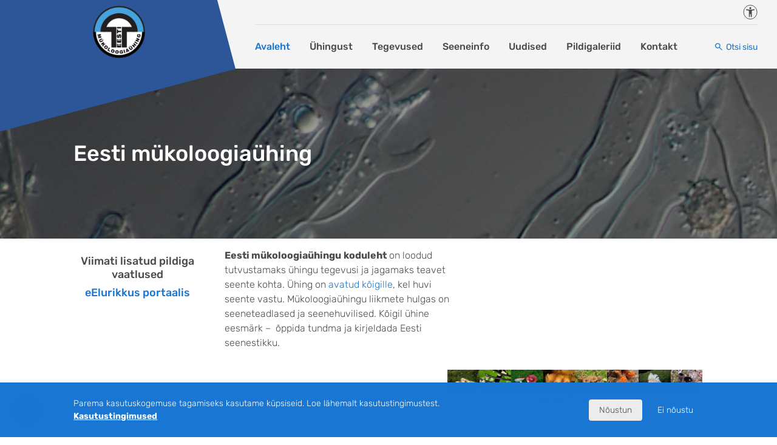

--- FILE ---
content_type: text/html; charset=UTF-8
request_url: https://sisu.ut.ee/mukoloogiauhing/
body_size: 15628
content:
<!doctype html>
<html lang="et">
  <head>
    <meta charset="utf-8">
    <meta name="viewport" content="width=device-width, initial-scale=1">
    <title>Eesti mükoloogiaühing &#8211; Eesti mükoloogiaühingu koduleht</title>
<meta name='robots' content='noindex, nofollow' />
<link rel="alternate" title="oEmbed (JSON)" type="application/json+oembed" href="https://sisu.ut.ee/mukoloogiauhing/wp-json/oembed/1.0/embed?url=https%3A%2F%2Fsisu.ut.ee%2Fmukoloogiauhing%2F" />
<link rel="alternate" title="oEmbed (XML)" type="text/xml+oembed" href="https://sisu.ut.ee/mukoloogiauhing/wp-json/oembed/1.0/embed?url=https%3A%2F%2Fsisu.ut.ee%2Fmukoloogiauhing%2F&#038;format=xml" />
<style id='wp-img-auto-sizes-contain-inline-css'>
img:is([sizes=auto i],[sizes^="auto," i]){contain-intrinsic-size:3000px 1500px}
/*# sourceURL=wp-img-auto-sizes-contain-inline-css */
</style>
<style id='wp-emoji-styles-inline-css'>

	img.wp-smiley, img.emoji {
		display: inline !important;
		border: none !important;
		box-shadow: none !important;
		height: 1em !important;
		width: 1em !important;
		margin: 0 0.07em !important;
		vertical-align: -0.1em !important;
		background: none !important;
		padding: 0 !important;
	}
/*# sourceURL=wp-emoji-styles-inline-css */
</style>
<style id='wp-block-library-inline-css'>
:root{--wp-block-synced-color:#7a00df;--wp-block-synced-color--rgb:122,0,223;--wp-bound-block-color:var(--wp-block-synced-color);--wp-editor-canvas-background:#ddd;--wp-admin-theme-color:#007cba;--wp-admin-theme-color--rgb:0,124,186;--wp-admin-theme-color-darker-10:#006ba1;--wp-admin-theme-color-darker-10--rgb:0,107,160.5;--wp-admin-theme-color-darker-20:#005a87;--wp-admin-theme-color-darker-20--rgb:0,90,135;--wp-admin-border-width-focus:2px}@media (min-resolution:192dpi){:root{--wp-admin-border-width-focus:1.5px}}.wp-element-button{cursor:pointer}:root .has-very-light-gray-background-color{background-color:#eee}:root .has-very-dark-gray-background-color{background-color:#313131}:root .has-very-light-gray-color{color:#eee}:root .has-very-dark-gray-color{color:#313131}:root .has-vivid-green-cyan-to-vivid-cyan-blue-gradient-background{background:linear-gradient(135deg,#00d084,#0693e3)}:root .has-purple-crush-gradient-background{background:linear-gradient(135deg,#34e2e4,#4721fb 50%,#ab1dfe)}:root .has-hazy-dawn-gradient-background{background:linear-gradient(135deg,#faaca8,#dad0ec)}:root .has-subdued-olive-gradient-background{background:linear-gradient(135deg,#fafae1,#67a671)}:root .has-atomic-cream-gradient-background{background:linear-gradient(135deg,#fdd79a,#004a59)}:root .has-nightshade-gradient-background{background:linear-gradient(135deg,#330968,#31cdcf)}:root .has-midnight-gradient-background{background:linear-gradient(135deg,#020381,#2874fc)}:root{--wp--preset--font-size--normal:16px;--wp--preset--font-size--huge:42px}.has-regular-font-size{font-size:1em}.has-larger-font-size{font-size:2.625em}.has-normal-font-size{font-size:var(--wp--preset--font-size--normal)}.has-huge-font-size{font-size:var(--wp--preset--font-size--huge)}.has-text-align-center{text-align:center}.has-text-align-left{text-align:left}.has-text-align-right{text-align:right}.has-fit-text{white-space:nowrap!important}#end-resizable-editor-section{display:none}.aligncenter{clear:both}.items-justified-left{justify-content:flex-start}.items-justified-center{justify-content:center}.items-justified-right{justify-content:flex-end}.items-justified-space-between{justify-content:space-between}.screen-reader-text{border:0;clip-path:inset(50%);height:1px;margin:-1px;overflow:hidden;padding:0;position:absolute;width:1px;word-wrap:normal!important}.screen-reader-text:focus{background-color:#ddd;clip-path:none;color:#444;display:block;font-size:1em;height:auto;left:5px;line-height:normal;padding:15px 23px 14px;text-decoration:none;top:5px;width:auto;z-index:100000}html :where(.has-border-color){border-style:solid}html :where([style*=border-top-color]){border-top-style:solid}html :where([style*=border-right-color]){border-right-style:solid}html :where([style*=border-bottom-color]){border-bottom-style:solid}html :where([style*=border-left-color]){border-left-style:solid}html :where([style*=border-width]){border-style:solid}html :where([style*=border-top-width]){border-top-style:solid}html :where([style*=border-right-width]){border-right-style:solid}html :where([style*=border-bottom-width]){border-bottom-style:solid}html :where([style*=border-left-width]){border-left-style:solid}html :where(img[class*=wp-image-]){height:auto;max-width:100%}:where(figure){margin:0 0 1em}html :where(.is-position-sticky){--wp-admin--admin-bar--position-offset:var(--wp-admin--admin-bar--height,0px)}@media screen and (max-width:600px){html :where(.is-position-sticky){--wp-admin--admin-bar--position-offset:0px}}

/*# sourceURL=wp-block-library-inline-css */
</style><style id='wp-block-gallery-inline-css'>
.blocks-gallery-grid:not(.has-nested-images),.wp-block-gallery:not(.has-nested-images){display:flex;flex-wrap:wrap;list-style-type:none;margin:0;padding:0}.blocks-gallery-grid:not(.has-nested-images) .blocks-gallery-image,.blocks-gallery-grid:not(.has-nested-images) .blocks-gallery-item,.wp-block-gallery:not(.has-nested-images) .blocks-gallery-image,.wp-block-gallery:not(.has-nested-images) .blocks-gallery-item{display:flex;flex-direction:column;flex-grow:1;justify-content:center;margin:0 1em 1em 0;position:relative;width:calc(50% - 1em)}.blocks-gallery-grid:not(.has-nested-images) .blocks-gallery-image:nth-of-type(2n),.blocks-gallery-grid:not(.has-nested-images) .blocks-gallery-item:nth-of-type(2n),.wp-block-gallery:not(.has-nested-images) .blocks-gallery-image:nth-of-type(2n),.wp-block-gallery:not(.has-nested-images) .blocks-gallery-item:nth-of-type(2n){margin-right:0}.blocks-gallery-grid:not(.has-nested-images) .blocks-gallery-image figure,.blocks-gallery-grid:not(.has-nested-images) .blocks-gallery-item figure,.wp-block-gallery:not(.has-nested-images) .blocks-gallery-image figure,.wp-block-gallery:not(.has-nested-images) .blocks-gallery-item figure{align-items:flex-end;display:flex;height:100%;justify-content:flex-start;margin:0}.blocks-gallery-grid:not(.has-nested-images) .blocks-gallery-image img,.blocks-gallery-grid:not(.has-nested-images) .blocks-gallery-item img,.wp-block-gallery:not(.has-nested-images) .blocks-gallery-image img,.wp-block-gallery:not(.has-nested-images) .blocks-gallery-item img{display:block;height:auto;max-width:100%;width:auto}.blocks-gallery-grid:not(.has-nested-images) .blocks-gallery-image figcaption,.blocks-gallery-grid:not(.has-nested-images) .blocks-gallery-item figcaption,.wp-block-gallery:not(.has-nested-images) .blocks-gallery-image figcaption,.wp-block-gallery:not(.has-nested-images) .blocks-gallery-item figcaption{background:linear-gradient(0deg,#000000b3,#0000004d 70%,#0000);bottom:0;box-sizing:border-box;color:#fff;font-size:.8em;margin:0;max-height:100%;overflow:auto;padding:3em .77em .7em;position:absolute;text-align:center;width:100%;z-index:2}.blocks-gallery-grid:not(.has-nested-images) .blocks-gallery-image figcaption img,.blocks-gallery-grid:not(.has-nested-images) .blocks-gallery-item figcaption img,.wp-block-gallery:not(.has-nested-images) .blocks-gallery-image figcaption img,.wp-block-gallery:not(.has-nested-images) .blocks-gallery-item figcaption img{display:inline}.blocks-gallery-grid:not(.has-nested-images) figcaption,.wp-block-gallery:not(.has-nested-images) figcaption{flex-grow:1}.blocks-gallery-grid:not(.has-nested-images).is-cropped .blocks-gallery-image a,.blocks-gallery-grid:not(.has-nested-images).is-cropped .blocks-gallery-image img,.blocks-gallery-grid:not(.has-nested-images).is-cropped .blocks-gallery-item a,.blocks-gallery-grid:not(.has-nested-images).is-cropped .blocks-gallery-item img,.wp-block-gallery:not(.has-nested-images).is-cropped .blocks-gallery-image a,.wp-block-gallery:not(.has-nested-images).is-cropped .blocks-gallery-image img,.wp-block-gallery:not(.has-nested-images).is-cropped .blocks-gallery-item a,.wp-block-gallery:not(.has-nested-images).is-cropped .blocks-gallery-item img{flex:1;height:100%;object-fit:cover;width:100%}.blocks-gallery-grid:not(.has-nested-images).columns-1 .blocks-gallery-image,.blocks-gallery-grid:not(.has-nested-images).columns-1 .blocks-gallery-item,.wp-block-gallery:not(.has-nested-images).columns-1 .blocks-gallery-image,.wp-block-gallery:not(.has-nested-images).columns-1 .blocks-gallery-item{margin-right:0;width:100%}@media (min-width:600px){.blocks-gallery-grid:not(.has-nested-images).columns-3 .blocks-gallery-image,.blocks-gallery-grid:not(.has-nested-images).columns-3 .blocks-gallery-item,.wp-block-gallery:not(.has-nested-images).columns-3 .blocks-gallery-image,.wp-block-gallery:not(.has-nested-images).columns-3 .blocks-gallery-item{margin-right:1em;width:calc(33.33333% - .66667em)}.blocks-gallery-grid:not(.has-nested-images).columns-4 .blocks-gallery-image,.blocks-gallery-grid:not(.has-nested-images).columns-4 .blocks-gallery-item,.wp-block-gallery:not(.has-nested-images).columns-4 .blocks-gallery-image,.wp-block-gallery:not(.has-nested-images).columns-4 .blocks-gallery-item{margin-right:1em;width:calc(25% - .75em)}.blocks-gallery-grid:not(.has-nested-images).columns-5 .blocks-gallery-image,.blocks-gallery-grid:not(.has-nested-images).columns-5 .blocks-gallery-item,.wp-block-gallery:not(.has-nested-images).columns-5 .blocks-gallery-image,.wp-block-gallery:not(.has-nested-images).columns-5 .blocks-gallery-item{margin-right:1em;width:calc(20% - .8em)}.blocks-gallery-grid:not(.has-nested-images).columns-6 .blocks-gallery-image,.blocks-gallery-grid:not(.has-nested-images).columns-6 .blocks-gallery-item,.wp-block-gallery:not(.has-nested-images).columns-6 .blocks-gallery-image,.wp-block-gallery:not(.has-nested-images).columns-6 .blocks-gallery-item{margin-right:1em;width:calc(16.66667% - .83333em)}.blocks-gallery-grid:not(.has-nested-images).columns-7 .blocks-gallery-image,.blocks-gallery-grid:not(.has-nested-images).columns-7 .blocks-gallery-item,.wp-block-gallery:not(.has-nested-images).columns-7 .blocks-gallery-image,.wp-block-gallery:not(.has-nested-images).columns-7 .blocks-gallery-item{margin-right:1em;width:calc(14.28571% - .85714em)}.blocks-gallery-grid:not(.has-nested-images).columns-8 .blocks-gallery-image,.blocks-gallery-grid:not(.has-nested-images).columns-8 .blocks-gallery-item,.wp-block-gallery:not(.has-nested-images).columns-8 .blocks-gallery-image,.wp-block-gallery:not(.has-nested-images).columns-8 .blocks-gallery-item{margin-right:1em;width:calc(12.5% - .875em)}.blocks-gallery-grid:not(.has-nested-images).columns-1 .blocks-gallery-image:nth-of-type(1n),.blocks-gallery-grid:not(.has-nested-images).columns-1 .blocks-gallery-item:nth-of-type(1n),.blocks-gallery-grid:not(.has-nested-images).columns-2 .blocks-gallery-image:nth-of-type(2n),.blocks-gallery-grid:not(.has-nested-images).columns-2 .blocks-gallery-item:nth-of-type(2n),.blocks-gallery-grid:not(.has-nested-images).columns-3 .blocks-gallery-image:nth-of-type(3n),.blocks-gallery-grid:not(.has-nested-images).columns-3 .blocks-gallery-item:nth-of-type(3n),.blocks-gallery-grid:not(.has-nested-images).columns-4 .blocks-gallery-image:nth-of-type(4n),.blocks-gallery-grid:not(.has-nested-images).columns-4 .blocks-gallery-item:nth-of-type(4n),.blocks-gallery-grid:not(.has-nested-images).columns-5 .blocks-gallery-image:nth-of-type(5n),.blocks-gallery-grid:not(.has-nested-images).columns-5 .blocks-gallery-item:nth-of-type(5n),.blocks-gallery-grid:not(.has-nested-images).columns-6 .blocks-gallery-image:nth-of-type(6n),.blocks-gallery-grid:not(.has-nested-images).columns-6 .blocks-gallery-item:nth-of-type(6n),.blocks-gallery-grid:not(.has-nested-images).columns-7 .blocks-gallery-image:nth-of-type(7n),.blocks-gallery-grid:not(.has-nested-images).columns-7 .blocks-gallery-item:nth-of-type(7n),.blocks-gallery-grid:not(.has-nested-images).columns-8 .blocks-gallery-image:nth-of-type(8n),.blocks-gallery-grid:not(.has-nested-images).columns-8 .blocks-gallery-item:nth-of-type(8n),.wp-block-gallery:not(.has-nested-images).columns-1 .blocks-gallery-image:nth-of-type(1n),.wp-block-gallery:not(.has-nested-images).columns-1 .blocks-gallery-item:nth-of-type(1n),.wp-block-gallery:not(.has-nested-images).columns-2 .blocks-gallery-image:nth-of-type(2n),.wp-block-gallery:not(.has-nested-images).columns-2 .blocks-gallery-item:nth-of-type(2n),.wp-block-gallery:not(.has-nested-images).columns-3 .blocks-gallery-image:nth-of-type(3n),.wp-block-gallery:not(.has-nested-images).columns-3 .blocks-gallery-item:nth-of-type(3n),.wp-block-gallery:not(.has-nested-images).columns-4 .blocks-gallery-image:nth-of-type(4n),.wp-block-gallery:not(.has-nested-images).columns-4 .blocks-gallery-item:nth-of-type(4n),.wp-block-gallery:not(.has-nested-images).columns-5 .blocks-gallery-image:nth-of-type(5n),.wp-block-gallery:not(.has-nested-images).columns-5 .blocks-gallery-item:nth-of-type(5n),.wp-block-gallery:not(.has-nested-images).columns-6 .blocks-gallery-image:nth-of-type(6n),.wp-block-gallery:not(.has-nested-images).columns-6 .blocks-gallery-item:nth-of-type(6n),.wp-block-gallery:not(.has-nested-images).columns-7 .blocks-gallery-image:nth-of-type(7n),.wp-block-gallery:not(.has-nested-images).columns-7 .blocks-gallery-item:nth-of-type(7n),.wp-block-gallery:not(.has-nested-images).columns-8 .blocks-gallery-image:nth-of-type(8n),.wp-block-gallery:not(.has-nested-images).columns-8 .blocks-gallery-item:nth-of-type(8n){margin-right:0}}.blocks-gallery-grid:not(.has-nested-images) .blocks-gallery-image:last-child,.blocks-gallery-grid:not(.has-nested-images) .blocks-gallery-item:last-child,.wp-block-gallery:not(.has-nested-images) .blocks-gallery-image:last-child,.wp-block-gallery:not(.has-nested-images) .blocks-gallery-item:last-child{margin-right:0}.blocks-gallery-grid:not(.has-nested-images).alignleft,.blocks-gallery-grid:not(.has-nested-images).alignright,.wp-block-gallery:not(.has-nested-images).alignleft,.wp-block-gallery:not(.has-nested-images).alignright{max-width:420px;width:100%}.blocks-gallery-grid:not(.has-nested-images).aligncenter .blocks-gallery-item figure,.wp-block-gallery:not(.has-nested-images).aligncenter .blocks-gallery-item figure{justify-content:center}.wp-block-gallery:not(.is-cropped) .blocks-gallery-item{align-self:flex-start}figure.wp-block-gallery.has-nested-images{align-items:normal}.wp-block-gallery.has-nested-images figure.wp-block-image:not(#individual-image){margin:0;width:calc(50% - var(--wp--style--unstable-gallery-gap, 16px)/2)}.wp-block-gallery.has-nested-images figure.wp-block-image{box-sizing:border-box;display:flex;flex-direction:column;flex-grow:1;justify-content:center;max-width:100%;position:relative}.wp-block-gallery.has-nested-images figure.wp-block-image>a,.wp-block-gallery.has-nested-images figure.wp-block-image>div{flex-direction:column;flex-grow:1;margin:0}.wp-block-gallery.has-nested-images figure.wp-block-image img{display:block;height:auto;max-width:100%!important;width:auto}.wp-block-gallery.has-nested-images figure.wp-block-image figcaption,.wp-block-gallery.has-nested-images figure.wp-block-image:has(figcaption):before{bottom:0;left:0;max-height:100%;position:absolute;right:0}.wp-block-gallery.has-nested-images figure.wp-block-image:has(figcaption):before{backdrop-filter:blur(3px);content:"";height:100%;-webkit-mask-image:linear-gradient(0deg,#000 20%,#0000);mask-image:linear-gradient(0deg,#000 20%,#0000);max-height:40%;pointer-events:none}.wp-block-gallery.has-nested-images figure.wp-block-image figcaption{box-sizing:border-box;color:#fff;font-size:13px;margin:0;overflow:auto;padding:1em;text-align:center;text-shadow:0 0 1.5px #000}.wp-block-gallery.has-nested-images figure.wp-block-image figcaption::-webkit-scrollbar{height:12px;width:12px}.wp-block-gallery.has-nested-images figure.wp-block-image figcaption::-webkit-scrollbar-track{background-color:initial}.wp-block-gallery.has-nested-images figure.wp-block-image figcaption::-webkit-scrollbar-thumb{background-clip:padding-box;background-color:initial;border:3px solid #0000;border-radius:8px}.wp-block-gallery.has-nested-images figure.wp-block-image figcaption:focus-within::-webkit-scrollbar-thumb,.wp-block-gallery.has-nested-images figure.wp-block-image figcaption:focus::-webkit-scrollbar-thumb,.wp-block-gallery.has-nested-images figure.wp-block-image figcaption:hover::-webkit-scrollbar-thumb{background-color:#fffc}.wp-block-gallery.has-nested-images figure.wp-block-image figcaption{scrollbar-color:#0000 #0000;scrollbar-gutter:stable both-edges;scrollbar-width:thin}.wp-block-gallery.has-nested-images figure.wp-block-image figcaption:focus,.wp-block-gallery.has-nested-images figure.wp-block-image figcaption:focus-within,.wp-block-gallery.has-nested-images figure.wp-block-image figcaption:hover{scrollbar-color:#fffc #0000}.wp-block-gallery.has-nested-images figure.wp-block-image figcaption{will-change:transform}@media (hover:none){.wp-block-gallery.has-nested-images figure.wp-block-image figcaption{scrollbar-color:#fffc #0000}}.wp-block-gallery.has-nested-images figure.wp-block-image figcaption{background:linear-gradient(0deg,#0006,#0000)}.wp-block-gallery.has-nested-images figure.wp-block-image figcaption img{display:inline}.wp-block-gallery.has-nested-images figure.wp-block-image figcaption a{color:inherit}.wp-block-gallery.has-nested-images figure.wp-block-image.has-custom-border img{box-sizing:border-box}.wp-block-gallery.has-nested-images figure.wp-block-image.has-custom-border>a,.wp-block-gallery.has-nested-images figure.wp-block-image.has-custom-border>div,.wp-block-gallery.has-nested-images figure.wp-block-image.is-style-rounded>a,.wp-block-gallery.has-nested-images figure.wp-block-image.is-style-rounded>div{flex:1 1 auto}.wp-block-gallery.has-nested-images figure.wp-block-image.has-custom-border figcaption,.wp-block-gallery.has-nested-images figure.wp-block-image.is-style-rounded figcaption{background:none;color:inherit;flex:initial;margin:0;padding:10px 10px 9px;position:relative;text-shadow:none}.wp-block-gallery.has-nested-images figure.wp-block-image.has-custom-border:before,.wp-block-gallery.has-nested-images figure.wp-block-image.is-style-rounded:before{content:none}.wp-block-gallery.has-nested-images figcaption{flex-basis:100%;flex-grow:1;text-align:center}.wp-block-gallery.has-nested-images:not(.is-cropped) figure.wp-block-image:not(#individual-image){margin-bottom:auto;margin-top:0}.wp-block-gallery.has-nested-images.is-cropped figure.wp-block-image:not(#individual-image){align-self:inherit}.wp-block-gallery.has-nested-images.is-cropped figure.wp-block-image:not(#individual-image)>a,.wp-block-gallery.has-nested-images.is-cropped figure.wp-block-image:not(#individual-image)>div:not(.components-drop-zone){display:flex}.wp-block-gallery.has-nested-images.is-cropped figure.wp-block-image:not(#individual-image) a,.wp-block-gallery.has-nested-images.is-cropped figure.wp-block-image:not(#individual-image) img{flex:1 0 0%;height:100%;object-fit:cover;width:100%}.wp-block-gallery.has-nested-images.columns-1 figure.wp-block-image:not(#individual-image){width:100%}@media (min-width:600px){.wp-block-gallery.has-nested-images.columns-3 figure.wp-block-image:not(#individual-image){width:calc(33.33333% - var(--wp--style--unstable-gallery-gap, 16px)*.66667)}.wp-block-gallery.has-nested-images.columns-4 figure.wp-block-image:not(#individual-image){width:calc(25% - var(--wp--style--unstable-gallery-gap, 16px)*.75)}.wp-block-gallery.has-nested-images.columns-5 figure.wp-block-image:not(#individual-image){width:calc(20% - var(--wp--style--unstable-gallery-gap, 16px)*.8)}.wp-block-gallery.has-nested-images.columns-6 figure.wp-block-image:not(#individual-image){width:calc(16.66667% - var(--wp--style--unstable-gallery-gap, 16px)*.83333)}.wp-block-gallery.has-nested-images.columns-7 figure.wp-block-image:not(#individual-image){width:calc(14.28571% - var(--wp--style--unstable-gallery-gap, 16px)*.85714)}.wp-block-gallery.has-nested-images.columns-8 figure.wp-block-image:not(#individual-image){width:calc(12.5% - var(--wp--style--unstable-gallery-gap, 16px)*.875)}.wp-block-gallery.has-nested-images.columns-default figure.wp-block-image:not(#individual-image){width:calc(33.33% - var(--wp--style--unstable-gallery-gap, 16px)*.66667)}.wp-block-gallery.has-nested-images.columns-default figure.wp-block-image:not(#individual-image):first-child:nth-last-child(2),.wp-block-gallery.has-nested-images.columns-default figure.wp-block-image:not(#individual-image):first-child:nth-last-child(2)~figure.wp-block-image:not(#individual-image){width:calc(50% - var(--wp--style--unstable-gallery-gap, 16px)*.5)}.wp-block-gallery.has-nested-images.columns-default figure.wp-block-image:not(#individual-image):first-child:last-child{width:100%}}.wp-block-gallery.has-nested-images.alignleft,.wp-block-gallery.has-nested-images.alignright{max-width:420px;width:100%}.wp-block-gallery.has-nested-images.aligncenter{justify-content:center}
/*# sourceURL=https://sisu.ut.ee/mukoloogiauhing/wp-includes/blocks/gallery/style.min.css */
</style>
<style id='wp-block-image-inline-css'>
.wp-block-image>a,.wp-block-image>figure>a{display:inline-block}.wp-block-image img{box-sizing:border-box;height:auto;max-width:100%;vertical-align:bottom}@media not (prefers-reduced-motion){.wp-block-image img.hide{visibility:hidden}.wp-block-image img.show{animation:show-content-image .4s}}.wp-block-image[style*=border-radius] img,.wp-block-image[style*=border-radius]>a{border-radius:inherit}.wp-block-image.has-custom-border img{box-sizing:border-box}.wp-block-image.aligncenter{text-align:center}.wp-block-image.alignfull>a,.wp-block-image.alignwide>a{width:100%}.wp-block-image.alignfull img,.wp-block-image.alignwide img{height:auto;width:100%}.wp-block-image .aligncenter,.wp-block-image .alignleft,.wp-block-image .alignright,.wp-block-image.aligncenter,.wp-block-image.alignleft,.wp-block-image.alignright{display:table}.wp-block-image .aligncenter>figcaption,.wp-block-image .alignleft>figcaption,.wp-block-image .alignright>figcaption,.wp-block-image.aligncenter>figcaption,.wp-block-image.alignleft>figcaption,.wp-block-image.alignright>figcaption{caption-side:bottom;display:table-caption}.wp-block-image .alignleft{float:left;margin:.5em 1em .5em 0}.wp-block-image .alignright{float:right;margin:.5em 0 .5em 1em}.wp-block-image .aligncenter{margin-left:auto;margin-right:auto}.wp-block-image :where(figcaption){margin-bottom:1em;margin-top:.5em}.wp-block-image.is-style-circle-mask img{border-radius:9999px}@supports ((-webkit-mask-image:none) or (mask-image:none)) or (-webkit-mask-image:none){.wp-block-image.is-style-circle-mask img{border-radius:0;-webkit-mask-image:url('data:image/svg+xml;utf8,<svg viewBox="0 0 100 100" xmlns="http://www.w3.org/2000/svg"><circle cx="50" cy="50" r="50"/></svg>');mask-image:url('data:image/svg+xml;utf8,<svg viewBox="0 0 100 100" xmlns="http://www.w3.org/2000/svg"><circle cx="50" cy="50" r="50"/></svg>');mask-mode:alpha;-webkit-mask-position:center;mask-position:center;-webkit-mask-repeat:no-repeat;mask-repeat:no-repeat;-webkit-mask-size:contain;mask-size:contain}}:root :where(.wp-block-image.is-style-rounded img,.wp-block-image .is-style-rounded img){border-radius:9999px}.wp-block-image figure{margin:0}.wp-lightbox-container{display:flex;flex-direction:column;position:relative}.wp-lightbox-container img{cursor:zoom-in}.wp-lightbox-container img:hover+button{opacity:1}.wp-lightbox-container button{align-items:center;backdrop-filter:blur(16px) saturate(180%);background-color:#5a5a5a40;border:none;border-radius:4px;cursor:zoom-in;display:flex;height:20px;justify-content:center;opacity:0;padding:0;position:absolute;right:16px;text-align:center;top:16px;width:20px;z-index:100}@media not (prefers-reduced-motion){.wp-lightbox-container button{transition:opacity .2s ease}}.wp-lightbox-container button:focus-visible{outline:3px auto #5a5a5a40;outline:3px auto -webkit-focus-ring-color;outline-offset:3px}.wp-lightbox-container button:hover{cursor:pointer;opacity:1}.wp-lightbox-container button:focus{opacity:1}.wp-lightbox-container button:focus,.wp-lightbox-container button:hover,.wp-lightbox-container button:not(:hover):not(:active):not(.has-background){background-color:#5a5a5a40;border:none}.wp-lightbox-overlay{box-sizing:border-box;cursor:zoom-out;height:100vh;left:0;overflow:hidden;position:fixed;top:0;visibility:hidden;width:100%;z-index:100000}.wp-lightbox-overlay .close-button{align-items:center;cursor:pointer;display:flex;justify-content:center;min-height:40px;min-width:40px;padding:0;position:absolute;right:calc(env(safe-area-inset-right) + 16px);top:calc(env(safe-area-inset-top) + 16px);z-index:5000000}.wp-lightbox-overlay .close-button:focus,.wp-lightbox-overlay .close-button:hover,.wp-lightbox-overlay .close-button:not(:hover):not(:active):not(.has-background){background:none;border:none}.wp-lightbox-overlay .lightbox-image-container{height:var(--wp--lightbox-container-height);left:50%;overflow:hidden;position:absolute;top:50%;transform:translate(-50%,-50%);transform-origin:top left;width:var(--wp--lightbox-container-width);z-index:9999999999}.wp-lightbox-overlay .wp-block-image{align-items:center;box-sizing:border-box;display:flex;height:100%;justify-content:center;margin:0;position:relative;transform-origin:0 0;width:100%;z-index:3000000}.wp-lightbox-overlay .wp-block-image img{height:var(--wp--lightbox-image-height);min-height:var(--wp--lightbox-image-height);min-width:var(--wp--lightbox-image-width);width:var(--wp--lightbox-image-width)}.wp-lightbox-overlay .wp-block-image figcaption{display:none}.wp-lightbox-overlay button{background:none;border:none}.wp-lightbox-overlay .scrim{background-color:#fff;height:100%;opacity:.9;position:absolute;width:100%;z-index:2000000}.wp-lightbox-overlay.active{visibility:visible}@media not (prefers-reduced-motion){.wp-lightbox-overlay.active{animation:turn-on-visibility .25s both}.wp-lightbox-overlay.active img{animation:turn-on-visibility .35s both}.wp-lightbox-overlay.show-closing-animation:not(.active){animation:turn-off-visibility .35s both}.wp-lightbox-overlay.show-closing-animation:not(.active) img{animation:turn-off-visibility .25s both}.wp-lightbox-overlay.zoom.active{animation:none;opacity:1;visibility:visible}.wp-lightbox-overlay.zoom.active .lightbox-image-container{animation:lightbox-zoom-in .4s}.wp-lightbox-overlay.zoom.active .lightbox-image-container img{animation:none}.wp-lightbox-overlay.zoom.active .scrim{animation:turn-on-visibility .4s forwards}.wp-lightbox-overlay.zoom.show-closing-animation:not(.active){animation:none}.wp-lightbox-overlay.zoom.show-closing-animation:not(.active) .lightbox-image-container{animation:lightbox-zoom-out .4s}.wp-lightbox-overlay.zoom.show-closing-animation:not(.active) .lightbox-image-container img{animation:none}.wp-lightbox-overlay.zoom.show-closing-animation:not(.active) .scrim{animation:turn-off-visibility .4s forwards}}@keyframes show-content-image{0%{visibility:hidden}99%{visibility:hidden}to{visibility:visible}}@keyframes turn-on-visibility{0%{opacity:0}to{opacity:1}}@keyframes turn-off-visibility{0%{opacity:1;visibility:visible}99%{opacity:0;visibility:visible}to{opacity:0;visibility:hidden}}@keyframes lightbox-zoom-in{0%{transform:translate(calc((-100vw + var(--wp--lightbox-scrollbar-width))/2 + var(--wp--lightbox-initial-left-position)),calc(-50vh + var(--wp--lightbox-initial-top-position))) scale(var(--wp--lightbox-scale))}to{transform:translate(-50%,-50%) scale(1)}}@keyframes lightbox-zoom-out{0%{transform:translate(-50%,-50%) scale(1);visibility:visible}99%{visibility:visible}to{transform:translate(calc((-100vw + var(--wp--lightbox-scrollbar-width))/2 + var(--wp--lightbox-initial-left-position)),calc(-50vh + var(--wp--lightbox-initial-top-position))) scale(var(--wp--lightbox-scale));visibility:hidden}}
/*# sourceURL=https://sisu.ut.ee/mukoloogiauhing/wp-includes/blocks/image/style.min.css */
</style>
<style id='wp-block-paragraph-inline-css'>
.is-small-text{font-size:.875em}.is-regular-text{font-size:1em}.is-large-text{font-size:2.25em}.is-larger-text{font-size:3em}.has-drop-cap:not(:focus):first-letter{float:left;font-size:8.4em;font-style:normal;font-weight:100;line-height:.68;margin:.05em .1em 0 0;text-transform:uppercase}body.rtl .has-drop-cap:not(:focus):first-letter{float:none;margin-left:.1em}p.has-drop-cap.has-background{overflow:hidden}:root :where(p.has-background){padding:1.25em 2.375em}:where(p.has-text-color:not(.has-link-color)) a{color:inherit}p.has-text-align-left[style*="writing-mode:vertical-lr"],p.has-text-align-right[style*="writing-mode:vertical-rl"]{rotate:180deg}
/*# sourceURL=https://sisu.ut.ee/mukoloogiauhing/wp-includes/blocks/paragraph/style.min.css */
</style>
<style id='global-styles-inline-css'>
:root{--wp--preset--aspect-ratio--square: 1;--wp--preset--aspect-ratio--4-3: 4/3;--wp--preset--aspect-ratio--3-4: 3/4;--wp--preset--aspect-ratio--3-2: 3/2;--wp--preset--aspect-ratio--2-3: 2/3;--wp--preset--aspect-ratio--16-9: 16/9;--wp--preset--aspect-ratio--9-16: 9/16;--wp--preset--color--black: #000000;--wp--preset--color--cyan-bluish-gray: #abb8c3;--wp--preset--color--white: #ffffff;--wp--preset--color--pale-pink: #f78da7;--wp--preset--color--vivid-red: #cf2e2e;--wp--preset--color--luminous-vivid-orange: #ff6900;--wp--preset--color--luminous-vivid-amber: #fcb900;--wp--preset--color--light-green-cyan: #7bdcb5;--wp--preset--color--vivid-green-cyan: #00d084;--wp--preset--color--pale-cyan-blue: #8ed1fc;--wp--preset--color--vivid-cyan-blue: #0693e3;--wp--preset--color--vivid-purple: #9b51e0;--wp--preset--color--primary: #2c5697;--wp--preset--color--secondary: #1976d2;--wp--preset--color--blue-active: #03a9f4;--wp--preset--color--red: #c80000;--wp--preset--color--green: #0eb742;--wp--preset--color--yellow: #ffe460;--wp--preset--color--light: #f4f4f4;--wp--preset--color--dark: #757575;--wp--preset--gradient--vivid-cyan-blue-to-vivid-purple: linear-gradient(135deg,rgb(6,147,227) 0%,rgb(155,81,224) 100%);--wp--preset--gradient--light-green-cyan-to-vivid-green-cyan: linear-gradient(135deg,rgb(122,220,180) 0%,rgb(0,208,130) 100%);--wp--preset--gradient--luminous-vivid-amber-to-luminous-vivid-orange: linear-gradient(135deg,rgb(252,185,0) 0%,rgb(255,105,0) 100%);--wp--preset--gradient--luminous-vivid-orange-to-vivid-red: linear-gradient(135deg,rgb(255,105,0) 0%,rgb(207,46,46) 100%);--wp--preset--gradient--very-light-gray-to-cyan-bluish-gray: linear-gradient(135deg,rgb(238,238,238) 0%,rgb(169,184,195) 100%);--wp--preset--gradient--cool-to-warm-spectrum: linear-gradient(135deg,rgb(74,234,220) 0%,rgb(151,120,209) 20%,rgb(207,42,186) 40%,rgb(238,44,130) 60%,rgb(251,105,98) 80%,rgb(254,248,76) 100%);--wp--preset--gradient--blush-light-purple: linear-gradient(135deg,rgb(255,206,236) 0%,rgb(152,150,240) 100%);--wp--preset--gradient--blush-bordeaux: linear-gradient(135deg,rgb(254,205,165) 0%,rgb(254,45,45) 50%,rgb(107,0,62) 100%);--wp--preset--gradient--luminous-dusk: linear-gradient(135deg,rgb(255,203,112) 0%,rgb(199,81,192) 50%,rgb(65,88,208) 100%);--wp--preset--gradient--pale-ocean: linear-gradient(135deg,rgb(255,245,203) 0%,rgb(182,227,212) 50%,rgb(51,167,181) 100%);--wp--preset--gradient--electric-grass: linear-gradient(135deg,rgb(202,248,128) 0%,rgb(113,206,126) 100%);--wp--preset--gradient--midnight: linear-gradient(135deg,rgb(2,3,129) 0%,rgb(40,116,252) 100%);--wp--preset--font-size--small: 14px;--wp--preset--font-size--medium: 20px;--wp--preset--font-size--large: 18px;--wp--preset--font-size--x-large: 42px;--wp--preset--font-size--extra-small: 12px;--wp--preset--font-size--regular: 16px;--wp--preset--font-size--extra-large: 20px;--wp--preset--spacing--20: 0.44rem;--wp--preset--spacing--30: 0.67rem;--wp--preset--spacing--40: 1rem;--wp--preset--spacing--50: 1.5rem;--wp--preset--spacing--60: 2.25rem;--wp--preset--spacing--70: 3.38rem;--wp--preset--spacing--80: 5.06rem;--wp--preset--shadow--natural: 6px 6px 9px rgba(0, 0, 0, 0.2);--wp--preset--shadow--deep: 12px 12px 50px rgba(0, 0, 0, 0.4);--wp--preset--shadow--sharp: 6px 6px 0px rgba(0, 0, 0, 0.2);--wp--preset--shadow--outlined: 6px 6px 0px -3px rgb(255, 255, 255), 6px 6px rgb(0, 0, 0);--wp--preset--shadow--crisp: 6px 6px 0px rgb(0, 0, 0);}:where(body) { margin: 0; }.wp-site-blocks > .alignleft { float: left; margin-right: 2em; }.wp-site-blocks > .alignright { float: right; margin-left: 2em; }.wp-site-blocks > .aligncenter { justify-content: center; margin-left: auto; margin-right: auto; }:where(.is-layout-flex){gap: 0.5em;}:where(.is-layout-grid){gap: 0.5em;}.is-layout-flow > .alignleft{float: left;margin-inline-start: 0;margin-inline-end: 2em;}.is-layout-flow > .alignright{float: right;margin-inline-start: 2em;margin-inline-end: 0;}.is-layout-flow > .aligncenter{margin-left: auto !important;margin-right: auto !important;}.is-layout-constrained > .alignleft{float: left;margin-inline-start: 0;margin-inline-end: 2em;}.is-layout-constrained > .alignright{float: right;margin-inline-start: 2em;margin-inline-end: 0;}.is-layout-constrained > .aligncenter{margin-left: auto !important;margin-right: auto !important;}.is-layout-constrained > :where(:not(.alignleft):not(.alignright):not(.alignfull)){margin-left: auto !important;margin-right: auto !important;}body .is-layout-flex{display: flex;}.is-layout-flex{flex-wrap: wrap;align-items: center;}.is-layout-flex > :is(*, div){margin: 0;}body .is-layout-grid{display: grid;}.is-layout-grid > :is(*, div){margin: 0;}body{padding-top: 0px;padding-right: 0px;padding-bottom: 0px;padding-left: 0px;}a:where(:not(.wp-element-button)){text-decoration: underline;}:root :where(.wp-element-button, .wp-block-button__link){background-color: #32373c;border-width: 0;color: #fff;font-family: inherit;font-size: inherit;font-style: inherit;font-weight: inherit;letter-spacing: inherit;line-height: inherit;padding-top: calc(0.667em + 2px);padding-right: calc(1.333em + 2px);padding-bottom: calc(0.667em + 2px);padding-left: calc(1.333em + 2px);text-decoration: none;text-transform: inherit;}.has-black-color{color: var(--wp--preset--color--black) !important;}.has-cyan-bluish-gray-color{color: var(--wp--preset--color--cyan-bluish-gray) !important;}.has-white-color{color: var(--wp--preset--color--white) !important;}.has-pale-pink-color{color: var(--wp--preset--color--pale-pink) !important;}.has-vivid-red-color{color: var(--wp--preset--color--vivid-red) !important;}.has-luminous-vivid-orange-color{color: var(--wp--preset--color--luminous-vivid-orange) !important;}.has-luminous-vivid-amber-color{color: var(--wp--preset--color--luminous-vivid-amber) !important;}.has-light-green-cyan-color{color: var(--wp--preset--color--light-green-cyan) !important;}.has-vivid-green-cyan-color{color: var(--wp--preset--color--vivid-green-cyan) !important;}.has-pale-cyan-blue-color{color: var(--wp--preset--color--pale-cyan-blue) !important;}.has-vivid-cyan-blue-color{color: var(--wp--preset--color--vivid-cyan-blue) !important;}.has-vivid-purple-color{color: var(--wp--preset--color--vivid-purple) !important;}.has-primary-color{color: var(--wp--preset--color--primary) !important;}.has-secondary-color{color: var(--wp--preset--color--secondary) !important;}.has-blue-active-color{color: var(--wp--preset--color--blue-active) !important;}.has-red-color{color: var(--wp--preset--color--red) !important;}.has-green-color{color: var(--wp--preset--color--green) !important;}.has-yellow-color{color: var(--wp--preset--color--yellow) !important;}.has-light-color{color: var(--wp--preset--color--light) !important;}.has-dark-color{color: var(--wp--preset--color--dark) !important;}.has-black-background-color{background-color: var(--wp--preset--color--black) !important;}.has-cyan-bluish-gray-background-color{background-color: var(--wp--preset--color--cyan-bluish-gray) !important;}.has-white-background-color{background-color: var(--wp--preset--color--white) !important;}.has-pale-pink-background-color{background-color: var(--wp--preset--color--pale-pink) !important;}.has-vivid-red-background-color{background-color: var(--wp--preset--color--vivid-red) !important;}.has-luminous-vivid-orange-background-color{background-color: var(--wp--preset--color--luminous-vivid-orange) !important;}.has-luminous-vivid-amber-background-color{background-color: var(--wp--preset--color--luminous-vivid-amber) !important;}.has-light-green-cyan-background-color{background-color: var(--wp--preset--color--light-green-cyan) !important;}.has-vivid-green-cyan-background-color{background-color: var(--wp--preset--color--vivid-green-cyan) !important;}.has-pale-cyan-blue-background-color{background-color: var(--wp--preset--color--pale-cyan-blue) !important;}.has-vivid-cyan-blue-background-color{background-color: var(--wp--preset--color--vivid-cyan-blue) !important;}.has-vivid-purple-background-color{background-color: var(--wp--preset--color--vivid-purple) !important;}.has-primary-background-color{background-color: var(--wp--preset--color--primary) !important;}.has-secondary-background-color{background-color: var(--wp--preset--color--secondary) !important;}.has-blue-active-background-color{background-color: var(--wp--preset--color--blue-active) !important;}.has-red-background-color{background-color: var(--wp--preset--color--red) !important;}.has-green-background-color{background-color: var(--wp--preset--color--green) !important;}.has-yellow-background-color{background-color: var(--wp--preset--color--yellow) !important;}.has-light-background-color{background-color: var(--wp--preset--color--light) !important;}.has-dark-background-color{background-color: var(--wp--preset--color--dark) !important;}.has-black-border-color{border-color: var(--wp--preset--color--black) !important;}.has-cyan-bluish-gray-border-color{border-color: var(--wp--preset--color--cyan-bluish-gray) !important;}.has-white-border-color{border-color: var(--wp--preset--color--white) !important;}.has-pale-pink-border-color{border-color: var(--wp--preset--color--pale-pink) !important;}.has-vivid-red-border-color{border-color: var(--wp--preset--color--vivid-red) !important;}.has-luminous-vivid-orange-border-color{border-color: var(--wp--preset--color--luminous-vivid-orange) !important;}.has-luminous-vivid-amber-border-color{border-color: var(--wp--preset--color--luminous-vivid-amber) !important;}.has-light-green-cyan-border-color{border-color: var(--wp--preset--color--light-green-cyan) !important;}.has-vivid-green-cyan-border-color{border-color: var(--wp--preset--color--vivid-green-cyan) !important;}.has-pale-cyan-blue-border-color{border-color: var(--wp--preset--color--pale-cyan-blue) !important;}.has-vivid-cyan-blue-border-color{border-color: var(--wp--preset--color--vivid-cyan-blue) !important;}.has-vivid-purple-border-color{border-color: var(--wp--preset--color--vivid-purple) !important;}.has-primary-border-color{border-color: var(--wp--preset--color--primary) !important;}.has-secondary-border-color{border-color: var(--wp--preset--color--secondary) !important;}.has-blue-active-border-color{border-color: var(--wp--preset--color--blue-active) !important;}.has-red-border-color{border-color: var(--wp--preset--color--red) !important;}.has-green-border-color{border-color: var(--wp--preset--color--green) !important;}.has-yellow-border-color{border-color: var(--wp--preset--color--yellow) !important;}.has-light-border-color{border-color: var(--wp--preset--color--light) !important;}.has-dark-border-color{border-color: var(--wp--preset--color--dark) !important;}.has-vivid-cyan-blue-to-vivid-purple-gradient-background{background: var(--wp--preset--gradient--vivid-cyan-blue-to-vivid-purple) !important;}.has-light-green-cyan-to-vivid-green-cyan-gradient-background{background: var(--wp--preset--gradient--light-green-cyan-to-vivid-green-cyan) !important;}.has-luminous-vivid-amber-to-luminous-vivid-orange-gradient-background{background: var(--wp--preset--gradient--luminous-vivid-amber-to-luminous-vivid-orange) !important;}.has-luminous-vivid-orange-to-vivid-red-gradient-background{background: var(--wp--preset--gradient--luminous-vivid-orange-to-vivid-red) !important;}.has-very-light-gray-to-cyan-bluish-gray-gradient-background{background: var(--wp--preset--gradient--very-light-gray-to-cyan-bluish-gray) !important;}.has-cool-to-warm-spectrum-gradient-background{background: var(--wp--preset--gradient--cool-to-warm-spectrum) !important;}.has-blush-light-purple-gradient-background{background: var(--wp--preset--gradient--blush-light-purple) !important;}.has-blush-bordeaux-gradient-background{background: var(--wp--preset--gradient--blush-bordeaux) !important;}.has-luminous-dusk-gradient-background{background: var(--wp--preset--gradient--luminous-dusk) !important;}.has-pale-ocean-gradient-background{background: var(--wp--preset--gradient--pale-ocean) !important;}.has-electric-grass-gradient-background{background: var(--wp--preset--gradient--electric-grass) !important;}.has-midnight-gradient-background{background: var(--wp--preset--gradient--midnight) !important;}.has-small-font-size{font-size: var(--wp--preset--font-size--small) !important;}.has-medium-font-size{font-size: var(--wp--preset--font-size--medium) !important;}.has-large-font-size{font-size: var(--wp--preset--font-size--large) !important;}.has-x-large-font-size{font-size: var(--wp--preset--font-size--x-large) !important;}.has-extra-small-font-size{font-size: var(--wp--preset--font-size--extra-small) !important;}.has-regular-font-size{font-size: var(--wp--preset--font-size--regular) !important;}.has-extra-large-font-size{font-size: var(--wp--preset--font-size--extra-large) !important;}
/*# sourceURL=global-styles-inline-css */
</style>
<style id='core-block-supports-inline-css'>
.wp-block-gallery.wp-block-gallery-1{--wp--style--unstable-gallery-gap:var( --wp--style--gallery-gap-default, var( --gallery-block--gutter-size, var( --wp--style--block-gap, 0.5em ) ) );gap:var( --wp--style--gallery-gap-default, var( --gallery-block--gutter-size, var( --wp--style--block-gap, 0.5em ) ) );}
/*# sourceURL=core-block-supports-inline-css */
</style>

<link rel='stylesheet' id='app/0-css' href='https://sisu.ut.ee/wp-content/themes/tu/public/css/app.4befdc.css' media='all' />
<link rel="https://api.w.org/" href="https://sisu.ut.ee/mukoloogiauhing/wp-json/" /><link rel="alternate" title="JSON" type="application/json" href="https://sisu.ut.ee/mukoloogiauhing/wp-json/wp/v2/pages/68" /><link rel="canonical" href="https://mukoloogiauhing.ut.ee/" />
<link rel='shortlink' href='https://mukoloogiauhing.ut.ee/' />
<script type="application/ld+json">{"@context":"https://schema.org","@graph":[{"@type":"WebPage","@id":"https://mukoloogiauhing.ut.ee/","name":"Eesti mükoloogiaühing","description":"Viimati lisatud pildiga vaatlused eElurikkus portaalis Eesti mükoloogiaühingu koduleht on loodud tutvustamaks ühingu tegevusi ja jagamaks teavet seente kohta. Ühing on avatud kõigille, kel huvi seente vastu. Mükoloogiaühingu liikmete hulgas on seeneteadlased ja seenehuvilised. Kõigil ühine eesmärk –  õppida tundma ...","url":"https://mukoloogiauhing.ut.ee/","isPartOf":{"@id":"https://mukoloogiauhing.ut.ee#website"},"inLanguage":"et"},{"@type":"WebSite","@id":"https://mukoloogiauhing.ut.ee#website","name":"Eesti mükoloogiaühing","url":"https://mukoloogiauhing.ut.ee"}]}</script>  </head>

  <body class="home wp-singular page-template-default page page-id-68 wp-embed-responsive wp-theme-tu">
        
    <div id="app" class="app-wrapper">
      <div class="bg-primary visually-hidden-focusable d-print-none w-100 text-center py-1">
	<a class="text-white" href="#main">Liigu edasi põhisisu juurde</a>
</div>
<header id="main-header" class="main-header">
	<div class="menu-wrap">
		<div class="menu-wrap__logo-wrap d-flex align-items-center align-items-xl-end flex-shrink-0 me-4">
			<a href="https://sisu.ut.ee/mukoloogiauhing/" class="menu-wrap__logo" title="Eesti mükoloogiaühing"
			   rel="home">
				<img src="https://sisu.ut.ee/wp-content/uploads/sites/121/mukol_logo_wide3.png" class="d-none d-xl-block"
				     alt="Eesti mükoloogiaühing" width="260" height="50">
				<img src="https://sisu.ut.ee/wp-content/uploads/sites/121/mukol_logo_wide3.png" class="d-xl-none"
				     alt="Eesti mükoloogiaühing" width="260" height="50">
			</a>
		</div>
					<div class="menu-wrap__content">
				<div class="menu-wrap__top">
										<div class="d-flex ms-auto">
																											<a href="https://ut.ee/et/sisu/juurdepaasetavus" class="accessibility-link ms-2 flex-shrink-0"
								   target="_blank">
									<span class="visually-hidden">Juurdepääsetavus</span>
								</a>
																									</div>
				</div>
				<div class="menu-wrap__bottom">
																		<div class="main-menu-wrap">
								<div class="menu-seeneraamatud-container"><ul id="menu-seeneraamatud-1" class="main-menu"><li id="menu-item-470" class="menu-item menu-item-type-post_type menu-item-object-page menu-item-home current-menu-item page_item page-item-68 current_page_item menu-item-470"><a href="https://sisu.ut.ee/mukoloogiauhing/" aria-current="page">Avaleht</a></li>
<li id="menu-item-476" class="menu-item menu-item-type-post_type menu-item-object-page menu-item-has-children menu-item-476"><a href="https://sisu.ut.ee/mukoloogiauhing/uhingust/">Ühingust</a>
<ul class="sub-menu">
	<li id="menu-item-477" class="menu-item menu-item-type-post_type menu-item-object-page menu-item-477"><a href="https://sisu.ut.ee/mukoloogiauhing/liikmeks-astumine/">Liikmetele</a></li>
</ul>
</li>
<li id="menu-item-478" class="menu-item menu-item-type-post_type menu-item-object-page menu-item-has-children menu-item-478"><a href="https://sisu.ut.ee/mukoloogiauhing/tegevused/">Tegevused</a>
<ul class="sub-menu">
	<li id="menu-item-1417" class="menu-item menu-item-type-post_type menu-item-object-page menu-item-1417"><a href="https://sisu.ut.ee/mukoloogiauhing/fundive-2/">FunDive Eesti</a></li>
	<li id="menu-item-632" class="menu-item menu-item-type-post_type menu-item-object-page menu-item-has-children menu-item-632"><a href="https://sisu.ut.ee/mukoloogiauhing/actiones/">Actiones</a>
	<ul class="sub-menu">
		<li id="menu-item-633" class="menu-item menu-item-type-post_type menu-item-object-page menu-item-633"><a href="https://sisu.ut.ee/mukoloogiauhing/eesti-mukoloogiauhingu-ja-tu-omi-mukoloogia-opetooli-uhisseminar-actiones-10122022/">Eesti mükoloogiaühingu ja TÜ ÖMI mükoloogia õppetooli ühisseminar Actiones 2022</a></li>
		<li id="menu-item-634" class="menu-item menu-item-type-post_type menu-item-object-page menu-item-634"><a href="https://sisu.ut.ee/mukoloogiauhing/eesti-mukoloogiauhingu-2021-aasta-kokkuvote/">Eesti mükoloogiaühingu aastakoosolek Actiones 2021</a></li>
		<li id="menu-item-635" class="menu-item menu-item-type-post_type menu-item-object-page menu-item-635"><a href="https://sisu.ut.ee/mukoloogiauhing/eesti-mukoloogiauhingu-aastakoosolek-actiones-2020/">Eesti mükoloogiaühingu aastakoosolek Actiones 2020</a></li>
		<li id="menu-item-636" class="menu-item menu-item-type-post_type menu-item-object-page menu-item-636"><a href="https://sisu.ut.ee/mukoloogiauhing/eesti-mukoloogiauhingu-aastakoosolek-actiones-2018/">Eesti mükoloogiaühingu aastakoosolek Actiones 2018</a></li>
		<li id="menu-item-637" class="menu-item menu-item-type-post_type menu-item-object-page menu-item-637"><a href="https://sisu.ut.ee/mukoloogiauhing/eesti-mukoloogiauhingu-aastakoosolek-actiones-2017/">Eesti mükoloogiaühingu aastakoosolek Actiones 2017</a></li>
		<li id="menu-item-638" class="menu-item menu-item-type-post_type menu-item-object-page menu-item-638"><a href="https://sisu.ut.ee/mukoloogiauhing/eesti-mukoloogiauhingu-aastakoosolek-actiones-2016/">Eesti mükoloogiaühingu aastakoosolek Actiones 2016</a></li>
		<li id="menu-item-639" class="menu-item menu-item-type-post_type menu-item-object-page menu-item-639"><a href="https://sisu.ut.ee/mukoloogiauhing/eesti-mukoloogiauhingu-aastakoosolek-actiones/">Eesti mükoloogiaühingu aastakoosolek Actiones 2015</a></li>
	</ul>
</li>
	<li id="menu-item-617" class="menu-item menu-item-type-post_type menu-item-object-page menu-item-has-children menu-item-617"><a href="https://sisu.ut.ee/mukoloogiauhing/seenelaagrid/">Seenelaagrid</a>
	<ul class="sub-menu">
		<li id="menu-item-620" class="menu-item menu-item-type-post_type menu-item-object-page menu-item-620"><a href="https://sisu.ut.ee/mukoloogiauhing/kevadlaager-2023/">Kevadlaager 2023 Pärnumaa, Nigula</a></li>
		<li id="menu-item-622" class="menu-item menu-item-type-post_type menu-item-object-page menu-item-622"><a href="https://sisu.ut.ee/mukoloogiauhing/seeneaasta-2022-kokkuvote/">Seeneaasta 2022 kokkuvõte.</a></li>
		<li id="menu-item-623" class="menu-item menu-item-type-post_type menu-item-object-page menu-item-623"><a href="https://sisu.ut.ee/mukoloogiauhing/mukoloogiauhingu-kevadlaager-6-8052022/">Mükoloogiaühingu kevadlaager 6. – 8.05.2022</a></li>
		<li id="menu-item-624" class="menu-item menu-item-type-post_type menu-item-object-page menu-item-624"><a href="https://sisu.ut.ee/mukoloogiauhing/mukoloogiauhingu-sugisene-seenelaager-23-26092021-korvemaal/">Sügislaager 23.-26.09.2021 Kõrvemaal</a></li>
		<li id="menu-item-625" class="menu-item menu-item-type-post_type menu-item-object-page menu-item-625"><a href="https://sisu.ut.ee/mukoloogiauhing/kokkuvote-sugislaager-2020/">Kokkuvõte: sügislaager 2020</a></li>
		<li id="menu-item-663" class="menu-item menu-item-type-post_type menu-item-object-page menu-item-663"><a href="https://sisu.ut.ee/mukoloogiauhing/kokkuvote-sugisene-seenelaager-2019-0/">Kokkuvõte: Sügisene seenelaager 2019</a></li>
		<li id="menu-item-662" class="menu-item menu-item-type-post_type menu-item-object-page menu-item-662"><a href="https://sisu.ut.ee/mukoloogiauhing/sugislaager-2019/">Sügislaager 2019 Tõstamaal</a></li>
		<li id="menu-item-664" class="menu-item menu-item-type-post_type menu-item-object-page menu-item-664"><a href="https://sisu.ut.ee/mukoloogiauhing/kevadlaager-2019/">Kevadlaager 2019 Tõstamaal</a></li>
		<li id="menu-item-665" class="menu-item menu-item-type-post_type menu-item-object-page menu-item-665"><a href="https://sisu.ut.ee/mukoloogiauhing/sugislaager-naissaarel-2018/">Sügislaager 2018 Naissaarel</a></li>
		<li id="menu-item-666" class="menu-item menu-item-type-post_type menu-item-object-page menu-item-666"><a href="https://sisu.ut.ee/mukoloogiauhing/kevadlaager-2018-naissaarel/">Kevadlaager 2018 Naissaarel</a></li>
		<li id="menu-item-668" class="menu-item menu-item-type-post_type menu-item-object-page menu-item-668"><a href="https://sisu.ut.ee/mukoloogiauhing/kokkuvote-sugisene-seenelaager-2017/">Kokkuvõte: Sügisene seenelaager 2017</a></li>
		<li id="menu-item-667" class="menu-item menu-item-type-post_type menu-item-object-page menu-item-667"><a href="https://sisu.ut.ee/mukoloogiauhing/sugislaager-2017-louna-eestis/">Sügislaager 2017 Lõuna-Eestis</a></li>
		<li id="menu-item-669" class="menu-item menu-item-type-post_type menu-item-object-page menu-item-669"><a href="https://sisu.ut.ee/mukoloogiauhing/kokkuvote-kevadine-seenelaager-2017/">Kokkuvõte: Kevadine seenelaager 2017</a></li>
		<li id="menu-item-670" class="menu-item menu-item-type-post_type menu-item-object-page menu-item-670"><a href="https://sisu.ut.ee/mukoloogiauhing/sugisene-seenelaager-2016/">Sügisene seenelaager 2016 Harjumaal</a></li>
		<li id="menu-item-671" class="menu-item menu-item-type-post_type menu-item-object-page menu-item-671"><a href="https://sisu.ut.ee/mukoloogiauhing/21062016-kevadine-seenelaager/">Kokkuvõte: Kevadine seenelaager 2016</a></li>
		<li id="menu-item-672" class="menu-item menu-item-type-post_type menu-item-object-page menu-item-672"><a href="https://sisu.ut.ee/mukoloogiauhing/seenelaager-2016/">Kevadine seenelaager 2016 Harjumaal</a></li>
		<li id="menu-item-673" class="menu-item menu-item-type-post_type menu-item-object-page menu-item-673"><a href="https://sisu.ut.ee/mukoloogiauhing/15102015-seenerikas-sugislaager-saaremaal-2015/">Kokkuvõte: Seenerikas sügislaager Saaremaal 2015</a></li>
		<li id="menu-item-674" class="menu-item menu-item-type-post_type menu-item-object-page menu-item-674"><a href="https://sisu.ut.ee/mukoloogiauhing/kevadlaager-2015/">Kokkuvõte: Kevadine seenelaager 2015</a></li>
		<li id="menu-item-479" class="menu-item menu-item-type-post_type menu-item-object-page menu-item-479"><a href="https://sisu.ut.ee/mukoloogiauhing/symposium-baltic-mycologists-lichenologists/">XVII Balti mükoloogide ja lihhenoloogide sümpoosium</a></li>
	</ul>
</li>
	<li id="menu-item-684" class="menu-item menu-item-type-post_type menu-item-object-page menu-item-684"><a href="https://sisu.ut.ee/mukoloogiauhing/seenelaagri-vaatlused/">Seenelaagri vaatlused</a></li>
	<li id="menu-item-480" class="menu-item menu-item-type-post_type menu-item-object-page menu-item-has-children menu-item-480"><a href="https://sisu.ut.ee/mukoloogiauhing/aasta-seened-0/">Aasta seened</a>
	<ul class="sub-menu">
		<li id="menu-item-1587" class="menu-item menu-item-type-post_type menu-item-object-page menu-item-1587"><a href="https://sisu.ut.ee/mukoloogiauhing/aasta-seen-2026-on-limatunnik/">Aasta seen 2026 on limatünnik</a></li>
		<li id="menu-item-1146" class="menu-item menu-item-type-post_type menu-item-object-page menu-item-1146"><a href="https://sisu.ut.ee/mukoloogiauhing/2025-a-seen-on-juurepess/">Aasta seen 2025 on juurepess</a></li>
		<li id="menu-item-688" class="menu-item menu-item-type-post_type menu-item-object-page menu-item-688"><a href="https://sisu.ut.ee/mukoloogiauhing/aasta-seen-2024-kamperriisikas/">Aasta seen 2024 on kamperriisikas</a></li>
		<li id="menu-item-481" class="menu-item menu-item-type-post_type menu-item-object-page menu-item-481"><a href="https://sisu.ut.ee/mukoloogiauhing/aasta-seen-2023-harilik-kivipuravik/">Aasta seen 2023 on harilik kivipuravik</a></li>
		<li id="menu-item-482" class="menu-item menu-item-type-post_type menu-item-object-page menu-item-482"><a href="https://sisu.ut.ee/mukoloogiauhing/aasta-seen-2022/">Aasta seen 2022 on kõrreliste-tõlvtõvik</a></li>
		<li id="menu-item-483" class="menu-item menu-item-type-post_type menu-item-object-page menu-item-483"><a href="https://sisu.ut.ee/mukoloogiauhing/aasta-seen-2021-lilla-kubarnarmik/">Aasta seen 2021 – lilla kübarnarmik</a></li>
		<li id="menu-item-484" class="menu-item menu-item-type-post_type menu-item-object-page menu-item-484"><a href="https://sisu.ut.ee/mukoloogiauhing/aasta-seen-2020-alpi-podrasamblik-0/">Aasta seen 2020 – alpi põdrasamblik</a></li>
		<li id="menu-item-485" class="menu-item menu-item-type-post_type menu-item-object-page menu-item-485"><a href="https://sisu.ut.ee/mukoloogiauhing/aasta-seen-2019-soomustindik/">Aasta seen 2019 – soomustindik</a></li>
		<li id="menu-item-486" class="menu-item menu-item-type-post_type menu-item-object-page menu-item-486"><a href="https://sisu.ut.ee/mukoloogiauhing/eesti-mukoloogiauhing-valis-2018-aasta-seene/">Aasta seen 2018 – tuletael</a></li>
		<li id="menu-item-487" class="menu-item menu-item-type-post_type menu-item-object-page menu-item-487"><a href="https://sisu.ut.ee/mukoloogiauhing/eesti-mukoloogiauhing-valis-2017-aasta-seene/">Eesti mükoloogiaühing valis 2017 aasta seeneks kukeseene</a></li>
	</ul>
</li>
</ul>
</li>
<li id="menu-item-489" class="menu-item menu-item-type-post_type menu-item-object-page menu-item-has-children menu-item-489"><a href="https://sisu.ut.ee/mukoloogiauhing/seeneinfo/">Seeneinfo</a>
<ul class="sub-menu">
	<li id="menu-item-809" class="menu-item menu-item-type-post_type menu-item-object-page menu-item-809"><a href="https://sisu.ut.ee/mukoloogiauhing/juhend-seente-kogumiseks-seenekogudesse/">Juhend seente kogumiseks seenekogudesse</a></li>
	<li id="menu-item-660" class="menu-item menu-item-type-post_type menu-item-object-page menu-item-660"><a href="https://sisu.ut.ee/mukoloogiauhing/populaarteaduslikud-artiklid/">Populaarteaduslikud artiklid</a></li>
	<li id="menu-item-690" class="menu-item menu-item-type-post_type menu-item-object-page menu-item-690"><a href="https://sisu.ut.ee/mukoloogiauhing/uued-seeneraamatud-algavaks-seenehooajaks/">Valik eestikeelseid seeneraamatud</a></li>
	<li id="menu-item-1624" class="menu-item menu-item-type-post_type menu-item-object-page menu-item-1624"><a href="https://sisu.ut.ee/mukoloogiauhing/voorkeelseid-raamatuid/">Valik võõrkeelseid seeneraamatuid</a></li>
	<li id="menu-item-1639" class="menu-item menu-item-type-post_type menu-item-object-page menu-item-1639"><a href="https://sisu.ut.ee/mukoloogiauhing/raamatuid-19-sajandist/">Vanemat kirjandust: 19.saj ja 20.saj. algus</a></li>
	<li id="menu-item-628" class="menu-item menu-item-type-post_type menu-item-object-page menu-item-628"><a href="https://sisu.ut.ee/mukoloogiauhing/majaseen-ou/">Majaseen OÜ</a></li>
</ul>
</li>
<li id="menu-item-472" class="menu-item menu-item-type-post_type menu-item-object-page menu-item-has-children menu-item-472"><a href="https://sisu.ut.ee/mukoloogiauhing/uudised/">Uudised</a>
<ul class="sub-menu">
	<li id="menu-item-1236" class="menu-item menu-item-type-post_type menu-item-object-page menu-item-1236"><a href="https://sisu.ut.ee/mukoloogiauhing/uudised/">Värsked uudised</a></li>
	<li id="menu-item-768" class="menu-item menu-item-type-post_type menu-item-object-page menu-item-768"><a href="https://sisu.ut.ee/mukoloogiauhing/kevadlaager-2024-hiiumaal/">Kevadlaager 2024 Hiiumaal</a></li>
	<li id="menu-item-685" class="menu-item menu-item-type-post_type menu-item-object-page menu-item-685"><a href="https://sisu.ut.ee/mukoloogiauhing/aasta-seen-2024-kamperriisikas/">Aasta seen 2024 on kamperriisikas</a></li>
	<li id="menu-item-686" class="menu-item menu-item-type-post_type menu-item-object-page menu-item-686"><a href="https://sisu.ut.ee/mukoloogiauhing/sugislaager-2023/">Sügislaager 2023 Nigula</a></li>
	<li id="menu-item-687" class="menu-item menu-item-type-post_type menu-item-object-page menu-item-687"><a href="https://sisu.ut.ee/mukoloogiauhing/aasta-seen-2023-harilik-kivipuravik/">Aasta seen 2023 on harilik kivipuravik</a></li>
	<li id="menu-item-691" class="menu-item menu-item-type-post_type menu-item-object-page menu-item-691"><a href="https://sisu.ut.ee/mukoloogiauhing/aasta-seen-2022/">Aasta seen 2022 on kõrreliste-tõlvtõvik</a></li>
	<li id="menu-item-697" class="menu-item menu-item-type-post_type menu-item-object-page menu-item-697"><a href="https://sisu.ut.ee/mukoloogiauhing/aasta-seen-2021-lilla-kubarnarmik/">Aasta seen 2021 – lilla kübarnarmik</a></li>
	<li id="menu-item-698" class="menu-item menu-item-type-post_type menu-item-object-page menu-item-698"><a href="https://sisu.ut.ee/mukoloogiauhing/uleskutse-haruldaste-ja-ohustatud-seente-leidmiseks/">Üleskutse haruldaste ja ohustatud seente leidmiseks</a></li>
	<li id="menu-item-471" class="menu-item menu-item-type-post_type menu-item-object-page menu-item-471"><a href="https://sisu.ut.ee/mukoloogiauhing/uus-puravikuliik-eestis/">15.09.2016. Uus puravikuliik Eestis</a></li>
	<li id="menu-item-473" class="menu-item menu-item-type-post_type menu-item-object-page menu-item-473"><a href="https://sisu.ut.ee/mukoloogiauhing/mukoloogiuhingu-uus-koduleht/">01.04.2015. Valminud on Eesti mükoloogiühingu uus koduleht</a></li>
	<li id="menu-item-474" class="menu-item menu-item-type-post_type menu-item-object-page menu-item-474"><a href="https://sisu.ut.ee/mukoloogiauhing/xxii-pohjamaade-mukoloogia-kongress/">10.02.2015. XXII Põhjamaade mükoloogia kongress 10-16 September 2015</a></li>
</ul>
</li>
<li id="menu-item-631" class="menu-item menu-item-type-post_type menu-item-object-page menu-item-631"><a href="https://sisu.ut.ee/mukoloogiauhing/galleries/">Pildigaleriid</a></li>
<li id="menu-item-490" class="menu-item menu-item-type-post_type menu-item-object-page menu-item-490"><a href="https://sisu.ut.ee/mukoloogiauhing/kontakt/">Kontakt</a></li>
</ul></div>
							</div>
												<button type="button"
						        class="btn btn-link btn-search ms-auto"
						        data-bs-toggle="modal"
						        data-bs-target="#search-modal"
						        aria-label="Otsi sisu">
					<span
						class="d-none d-xl-inline">Otsi sisu</span>
						</button>
									</div>
				<div class="menu-wrap__mobile d-flex d-xl-none">
																		<a href="https://ut.ee/et/sisu/juurdepaasetavus" class="accessibility-link flex-shrink-0"
							   target="_blank">
								<span class="visually-hidden">Juurdepääsetavus</span>
							</a>
												<button type="button"
						        class="btn btn-link btn-search ms-1"
						        data-bs-toggle="modal"
						        data-bs-target="#search-modal"
						        aria-label="Otsi sisu">
					<span
						class="d-none d-xl-inline">Otsi sisu</span>
						</button>
										<button id="mobile-nav-toggle" class="menu-hamburger ms-1" type="button" aria-haspopup="true"
					        aria-expanded="false" aria-label="Ava menüü"
					        aria-controls="mobile-menu-dropdown">Ava menüü</button>
				</div>
			</div>
			</div>
			<div id="mobile-menu-dropdown" class="mobile-menu-dropdown animated fadeInDown d-none"
		     aria-labelledby="mobile-nav-toggle">
			<div class="mobile-menu-dropdown__inner">
				<button id="mobile-nav-close" class="mobile-menu-dropdown__close" type="button" aria-haspopup="true"
				        aria-expanded="false" aria-label="Sulge menüü"
				        aria-controls="mobile-menu-dropdown">Sulge menüü</button>

													<nav class="nav-primary-mobile">
													<h2 class="visually-hidden">Mobiili peamenüü</h2>
							<div class="menu-seeneraamatud-container"><ul id="header-nav" class="nav-items-mobile"><li class="menu-item menu-item-type-post_type menu-item-object-page menu-item-home current-menu-item page_item page-item-68 current_page_item menu-item-470"><a href="https://sisu.ut.ee/mukoloogiauhing/" aria-current="page">Avaleht<span></span></a></li>
<li class="menu-item menu-item-type-post_type menu-item-object-page menu-item-has-children menu-item-476"><a href="https://sisu.ut.ee/mukoloogiauhing/uhingust/">Ühingust<span></span></a>
<ul class="sub-menu">
	<li class="menu-item menu-item-type-post_type menu-item-object-page menu-item-477"><a href="https://sisu.ut.ee/mukoloogiauhing/liikmeks-astumine/">Liikmetele<span></span></a></li>
</ul>
</li>
<li class="menu-item menu-item-type-post_type menu-item-object-page menu-item-has-children menu-item-478"><a href="https://sisu.ut.ee/mukoloogiauhing/tegevused/">Tegevused<span></span></a>
<ul class="sub-menu">
	<li class="menu-item menu-item-type-post_type menu-item-object-page menu-item-1417"><a href="https://sisu.ut.ee/mukoloogiauhing/fundive-2/">FunDive Eesti<span></span></a></li>
	<li class="menu-item menu-item-type-post_type menu-item-object-page menu-item-has-children menu-item-632"><a href="https://sisu.ut.ee/mukoloogiauhing/actiones/">Actiones<span></span></a>
	<ul class="sub-menu">
		<li class="menu-item menu-item-type-post_type menu-item-object-page menu-item-633"><a href="https://sisu.ut.ee/mukoloogiauhing/eesti-mukoloogiauhingu-ja-tu-omi-mukoloogia-opetooli-uhisseminar-actiones-10122022/">Eesti mükoloogiaühingu ja TÜ ÖMI mükoloogia õppetooli ühisseminar Actiones 2022<span></span></a></li>
		<li class="menu-item menu-item-type-post_type menu-item-object-page menu-item-634"><a href="https://sisu.ut.ee/mukoloogiauhing/eesti-mukoloogiauhingu-2021-aasta-kokkuvote/">Eesti mükoloogiaühingu aastakoosolek Actiones 2021<span></span></a></li>
		<li class="menu-item menu-item-type-post_type menu-item-object-page menu-item-635"><a href="https://sisu.ut.ee/mukoloogiauhing/eesti-mukoloogiauhingu-aastakoosolek-actiones-2020/">Eesti mükoloogiaühingu aastakoosolek Actiones 2020<span></span></a></li>
		<li class="menu-item menu-item-type-post_type menu-item-object-page menu-item-636"><a href="https://sisu.ut.ee/mukoloogiauhing/eesti-mukoloogiauhingu-aastakoosolek-actiones-2018/">Eesti mükoloogiaühingu aastakoosolek Actiones 2018<span></span></a></li>
		<li class="menu-item menu-item-type-post_type menu-item-object-page menu-item-637"><a href="https://sisu.ut.ee/mukoloogiauhing/eesti-mukoloogiauhingu-aastakoosolek-actiones-2017/">Eesti mükoloogiaühingu aastakoosolek Actiones 2017<span></span></a></li>
		<li class="menu-item menu-item-type-post_type menu-item-object-page menu-item-638"><a href="https://sisu.ut.ee/mukoloogiauhing/eesti-mukoloogiauhingu-aastakoosolek-actiones-2016/">Eesti mükoloogiaühingu aastakoosolek Actiones 2016<span></span></a></li>
		<li class="menu-item menu-item-type-post_type menu-item-object-page menu-item-639"><a href="https://sisu.ut.ee/mukoloogiauhing/eesti-mukoloogiauhingu-aastakoosolek-actiones/">Eesti mükoloogiaühingu aastakoosolek Actiones 2015<span></span></a></li>
	</ul>
</li>
	<li class="menu-item menu-item-type-post_type menu-item-object-page menu-item-has-children menu-item-617"><a href="https://sisu.ut.ee/mukoloogiauhing/seenelaagrid/">Seenelaagrid<span></span></a>
	<ul class="sub-menu">
		<li class="menu-item menu-item-type-post_type menu-item-object-page menu-item-620"><a href="https://sisu.ut.ee/mukoloogiauhing/kevadlaager-2023/">Kevadlaager 2023 Pärnumaa, Nigula<span></span></a></li>
		<li class="menu-item menu-item-type-post_type menu-item-object-page menu-item-622"><a href="https://sisu.ut.ee/mukoloogiauhing/seeneaasta-2022-kokkuvote/">Seeneaasta 2022 kokkuvõte.<span></span></a></li>
		<li class="menu-item menu-item-type-post_type menu-item-object-page menu-item-623"><a href="https://sisu.ut.ee/mukoloogiauhing/mukoloogiauhingu-kevadlaager-6-8052022/">Mükoloogiaühingu kevadlaager 6. – 8.05.2022<span></span></a></li>
		<li class="menu-item menu-item-type-post_type menu-item-object-page menu-item-624"><a href="https://sisu.ut.ee/mukoloogiauhing/mukoloogiauhingu-sugisene-seenelaager-23-26092021-korvemaal/">Sügislaager 23.-26.09.2021 Kõrvemaal<span></span></a></li>
		<li class="menu-item menu-item-type-post_type menu-item-object-page menu-item-625"><a href="https://sisu.ut.ee/mukoloogiauhing/kokkuvote-sugislaager-2020/">Kokkuvõte: sügislaager 2020<span></span></a></li>
		<li class="menu-item menu-item-type-post_type menu-item-object-page menu-item-663"><a href="https://sisu.ut.ee/mukoloogiauhing/kokkuvote-sugisene-seenelaager-2019-0/">Kokkuvõte: Sügisene seenelaager 2019<span></span></a></li>
		<li class="menu-item menu-item-type-post_type menu-item-object-page menu-item-662"><a href="https://sisu.ut.ee/mukoloogiauhing/sugislaager-2019/">Sügislaager 2019 Tõstamaal<span></span></a></li>
		<li class="menu-item menu-item-type-post_type menu-item-object-page menu-item-664"><a href="https://sisu.ut.ee/mukoloogiauhing/kevadlaager-2019/">Kevadlaager 2019 Tõstamaal<span></span></a></li>
		<li class="menu-item menu-item-type-post_type menu-item-object-page menu-item-665"><a href="https://sisu.ut.ee/mukoloogiauhing/sugislaager-naissaarel-2018/">Sügislaager 2018 Naissaarel<span></span></a></li>
		<li class="menu-item menu-item-type-post_type menu-item-object-page menu-item-666"><a href="https://sisu.ut.ee/mukoloogiauhing/kevadlaager-2018-naissaarel/">Kevadlaager 2018 Naissaarel<span></span></a></li>
		<li class="menu-item menu-item-type-post_type menu-item-object-page menu-item-668"><a href="https://sisu.ut.ee/mukoloogiauhing/kokkuvote-sugisene-seenelaager-2017/">Kokkuvõte: Sügisene seenelaager 2017<span></span></a></li>
		<li class="menu-item menu-item-type-post_type menu-item-object-page menu-item-667"><a href="https://sisu.ut.ee/mukoloogiauhing/sugislaager-2017-louna-eestis/">Sügislaager 2017 Lõuna-Eestis<span></span></a></li>
		<li class="menu-item menu-item-type-post_type menu-item-object-page menu-item-669"><a href="https://sisu.ut.ee/mukoloogiauhing/kokkuvote-kevadine-seenelaager-2017/">Kokkuvõte: Kevadine seenelaager 2017<span></span></a></li>
		<li class="menu-item menu-item-type-post_type menu-item-object-page menu-item-670"><a href="https://sisu.ut.ee/mukoloogiauhing/sugisene-seenelaager-2016/">Sügisene seenelaager 2016 Harjumaal<span></span></a></li>
		<li class="menu-item menu-item-type-post_type menu-item-object-page menu-item-671"><a href="https://sisu.ut.ee/mukoloogiauhing/21062016-kevadine-seenelaager/">Kokkuvõte: Kevadine seenelaager 2016<span></span></a></li>
		<li class="menu-item menu-item-type-post_type menu-item-object-page menu-item-672"><a href="https://sisu.ut.ee/mukoloogiauhing/seenelaager-2016/">Kevadine seenelaager 2016 Harjumaal<span></span></a></li>
		<li class="menu-item menu-item-type-post_type menu-item-object-page menu-item-673"><a href="https://sisu.ut.ee/mukoloogiauhing/15102015-seenerikas-sugislaager-saaremaal-2015/">Kokkuvõte: Seenerikas sügislaager Saaremaal 2015<span></span></a></li>
		<li class="menu-item menu-item-type-post_type menu-item-object-page menu-item-674"><a href="https://sisu.ut.ee/mukoloogiauhing/kevadlaager-2015/">Kokkuvõte: Kevadine seenelaager 2015<span></span></a></li>
		<li class="menu-item menu-item-type-post_type menu-item-object-page menu-item-479"><a href="https://sisu.ut.ee/mukoloogiauhing/symposium-baltic-mycologists-lichenologists/">XVII Balti mükoloogide ja lihhenoloogide sümpoosium<span></span></a></li>
	</ul>
</li>
	<li class="menu-item menu-item-type-post_type menu-item-object-page menu-item-684"><a href="https://sisu.ut.ee/mukoloogiauhing/seenelaagri-vaatlused/">Seenelaagri vaatlused<span></span></a></li>
	<li class="menu-item menu-item-type-post_type menu-item-object-page menu-item-has-children menu-item-480"><a href="https://sisu.ut.ee/mukoloogiauhing/aasta-seened-0/">Aasta seened<span></span></a>
	<ul class="sub-menu">
		<li class="menu-item menu-item-type-post_type menu-item-object-page menu-item-1587"><a href="https://sisu.ut.ee/mukoloogiauhing/aasta-seen-2026-on-limatunnik/">Aasta seen 2026 on limatünnik<span></span></a></li>
		<li class="menu-item menu-item-type-post_type menu-item-object-page menu-item-1146"><a href="https://sisu.ut.ee/mukoloogiauhing/2025-a-seen-on-juurepess/">Aasta seen 2025 on juurepess<span></span></a></li>
		<li class="menu-item menu-item-type-post_type menu-item-object-page menu-item-688"><a href="https://sisu.ut.ee/mukoloogiauhing/aasta-seen-2024-kamperriisikas/">Aasta seen 2024 on kamperriisikas<span></span></a></li>
		<li class="menu-item menu-item-type-post_type menu-item-object-page menu-item-481"><a href="https://sisu.ut.ee/mukoloogiauhing/aasta-seen-2023-harilik-kivipuravik/">Aasta seen 2023 on harilik kivipuravik<span></span></a></li>
		<li class="menu-item menu-item-type-post_type menu-item-object-page menu-item-482"><a href="https://sisu.ut.ee/mukoloogiauhing/aasta-seen-2022/">Aasta seen 2022 on kõrreliste-tõlvtõvik<span></span></a></li>
		<li class="menu-item menu-item-type-post_type menu-item-object-page menu-item-483"><a href="https://sisu.ut.ee/mukoloogiauhing/aasta-seen-2021-lilla-kubarnarmik/">Aasta seen 2021 – lilla kübarnarmik<span></span></a></li>
		<li class="menu-item menu-item-type-post_type menu-item-object-page menu-item-484"><a href="https://sisu.ut.ee/mukoloogiauhing/aasta-seen-2020-alpi-podrasamblik-0/">Aasta seen 2020 – alpi põdrasamblik<span></span></a></li>
		<li class="menu-item menu-item-type-post_type menu-item-object-page menu-item-485"><a href="https://sisu.ut.ee/mukoloogiauhing/aasta-seen-2019-soomustindik/">Aasta seen 2019 – soomustindik<span></span></a></li>
		<li class="menu-item menu-item-type-post_type menu-item-object-page menu-item-486"><a href="https://sisu.ut.ee/mukoloogiauhing/eesti-mukoloogiauhing-valis-2018-aasta-seene/">Aasta seen 2018 – tuletael<span></span></a></li>
		<li class="menu-item menu-item-type-post_type menu-item-object-page menu-item-487"><a href="https://sisu.ut.ee/mukoloogiauhing/eesti-mukoloogiauhing-valis-2017-aasta-seene/">Eesti mükoloogiaühing valis 2017 aasta seeneks kukeseene<span></span></a></li>
	</ul>
</li>
</ul>
</li>
<li class="menu-item menu-item-type-post_type menu-item-object-page menu-item-has-children menu-item-489"><a href="https://sisu.ut.ee/mukoloogiauhing/seeneinfo/">Seeneinfo<span></span></a>
<ul class="sub-menu">
	<li class="menu-item menu-item-type-post_type menu-item-object-page menu-item-809"><a href="https://sisu.ut.ee/mukoloogiauhing/juhend-seente-kogumiseks-seenekogudesse/">Juhend seente kogumiseks seenekogudesse<span></span></a></li>
	<li class="menu-item menu-item-type-post_type menu-item-object-page menu-item-660"><a href="https://sisu.ut.ee/mukoloogiauhing/populaarteaduslikud-artiklid/">Populaarteaduslikud artiklid<span></span></a></li>
	<li class="menu-item menu-item-type-post_type menu-item-object-page menu-item-690"><a href="https://sisu.ut.ee/mukoloogiauhing/uued-seeneraamatud-algavaks-seenehooajaks/">Valik eestikeelseid seeneraamatud<span></span></a></li>
	<li class="menu-item menu-item-type-post_type menu-item-object-page menu-item-1624"><a href="https://sisu.ut.ee/mukoloogiauhing/voorkeelseid-raamatuid/">Valik võõrkeelseid seeneraamatuid<span></span></a></li>
	<li class="menu-item menu-item-type-post_type menu-item-object-page menu-item-1639"><a href="https://sisu.ut.ee/mukoloogiauhing/raamatuid-19-sajandist/">Vanemat kirjandust: 19.saj ja 20.saj. algus<span></span></a></li>
	<li class="menu-item menu-item-type-post_type menu-item-object-page menu-item-628"><a href="https://sisu.ut.ee/mukoloogiauhing/majaseen-ou/">Majaseen OÜ<span></span></a></li>
</ul>
</li>
<li class="menu-item menu-item-type-post_type menu-item-object-page menu-item-has-children menu-item-472"><a href="https://sisu.ut.ee/mukoloogiauhing/uudised/">Uudised<span></span></a>
<ul class="sub-menu">
	<li class="menu-item menu-item-type-post_type menu-item-object-page menu-item-1236"><a href="https://sisu.ut.ee/mukoloogiauhing/uudised/">Värsked uudised<span></span></a></li>
	<li class="menu-item menu-item-type-post_type menu-item-object-page menu-item-768"><a href="https://sisu.ut.ee/mukoloogiauhing/kevadlaager-2024-hiiumaal/">Kevadlaager 2024 Hiiumaal<span></span></a></li>
	<li class="menu-item menu-item-type-post_type menu-item-object-page menu-item-685"><a href="https://sisu.ut.ee/mukoloogiauhing/aasta-seen-2024-kamperriisikas/">Aasta seen 2024 on kamperriisikas<span></span></a></li>
	<li class="menu-item menu-item-type-post_type menu-item-object-page menu-item-686"><a href="https://sisu.ut.ee/mukoloogiauhing/sugislaager-2023/">Sügislaager 2023 Nigula<span></span></a></li>
	<li class="menu-item menu-item-type-post_type menu-item-object-page menu-item-687"><a href="https://sisu.ut.ee/mukoloogiauhing/aasta-seen-2023-harilik-kivipuravik/">Aasta seen 2023 on harilik kivipuravik<span></span></a></li>
	<li class="menu-item menu-item-type-post_type menu-item-object-page menu-item-691"><a href="https://sisu.ut.ee/mukoloogiauhing/aasta-seen-2022/">Aasta seen 2022 on kõrreliste-tõlvtõvik<span></span></a></li>
	<li class="menu-item menu-item-type-post_type menu-item-object-page menu-item-697"><a href="https://sisu.ut.ee/mukoloogiauhing/aasta-seen-2021-lilla-kubarnarmik/">Aasta seen 2021 – lilla kübarnarmik<span></span></a></li>
	<li class="menu-item menu-item-type-post_type menu-item-object-page menu-item-698"><a href="https://sisu.ut.ee/mukoloogiauhing/uleskutse-haruldaste-ja-ohustatud-seente-leidmiseks/">Üleskutse haruldaste ja ohustatud seente leidmiseks<span></span></a></li>
	<li class="menu-item menu-item-type-post_type menu-item-object-page menu-item-471"><a href="https://sisu.ut.ee/mukoloogiauhing/uus-puravikuliik-eestis/">15.09.2016. Uus puravikuliik Eestis<span></span></a></li>
	<li class="menu-item menu-item-type-post_type menu-item-object-page menu-item-473"><a href="https://sisu.ut.ee/mukoloogiauhing/mukoloogiuhingu-uus-koduleht/">01.04.2015. Valminud on Eesti mükoloogiühingu uus koduleht<span></span></a></li>
	<li class="menu-item menu-item-type-post_type menu-item-object-page menu-item-474"><a href="https://sisu.ut.ee/mukoloogiauhing/xxii-pohjamaade-mukoloogia-kongress/">10.02.2015. XXII Põhjamaade mükoloogia kongress 10-16 September 2015<span></span></a></li>
</ul>
</li>
<li class="menu-item menu-item-type-post_type menu-item-object-page menu-item-631"><a href="https://sisu.ut.ee/mukoloogiauhing/galleries/">Pildigaleriid<span></span></a></li>
<li class="menu-item menu-item-type-post_type menu-item-object-page menu-item-490"><a href="https://sisu.ut.ee/mukoloogiauhing/kontakt/">Kontakt<span></span></a></li>
</ul></div>
											</nav>
												</div>
		</div>
				<div class="modal fade search-modal" id="search-modal" tabindex="-1" aria-labelledby="search-title" aria-hidden="true">
  <div class="modal-dialog">
    <div class="modal-content">
      <button type="button" class="btn search-modal__close" data-bs-dismiss="modal" aria-label="Sulge">Sulge</button>
      <div class="container-fluid">
        <div class="row justify-content-center">
          <div class="col-md-8 col-lg-4 col-xl-3">
            <h2 id="search-title" class="visually-hidden">Otsi</h2>
            <form role="search" method="get" class="search-form" action="https://sisu.ut.ee/mukoloogiauhing/">
  <div class="d-flex position-relative">
    <label>
      <span class="sr-only">
        Otsi:
      </span>
      <input
        type="search"
        placeholder="Otsi &hellip;"
        value=""
        name="s"
        minlength="3"
        required
      >
    </label>
    <button>Otsi</button>
  </div>
    
</form>

          </div>
        </div>
      </div>
    </div>
  </div>
</div>
	</header>
<div class="wrapper">
			<main id="main" class="main">
			  <div class="container-fluid mb-8 mb-lg-10">
          <div
		class="page-hero d-flex align-items-center position-relative page-hero--small page-hero--bg-img">
					<img width="969" height="140" src="https://sisu.ut.ee/wp-content/uploads/sites/121/sweaver_image_8951.png" class="w-100 object-fit-cover" alt="" style="object-position: 50% 50%" decoding="async" fetchpriority="high" srcset="https://sisu.ut.ee/wp-content/uploads/sites/121/sweaver_image_8951.png 969w, https://sisu.ut.ee/wp-content/uploads/sites/121/sweaver_image_8951-300x43.png 300w, https://sisu.ut.ee/wp-content/uploads/sites/121/sweaver_image_8951-768x111.png 768w" sizes="(max-width: 969px) 100vw, 969px" />
							<div class="page-hero--content position-absolute py-2 d-flex align-items-center w-100">
				<div class="container-fluid">
					<div class="row">
						<div class="col-lg-10 offset-lg-1">
							<h2
								class="h1 page-hero__title page-hero__title--left">Eesti mükoloogiaühing</h2>
						</div>
					</div>
				</div>
			</div>
			</div>
    
          <h1 class="visually-hidden">Eesti mükoloogiaühing</h1>
    
    
                  <div class="row gx-4 ">
  <div class="col-lg-10 offset-lg-1">
           
      <div style="width: 20%; float: left; padding-top: 10px;">
<h5 style="text-align: center;">Viimati lisatud pildiga vaatlused</h5>
<h5 style="text-align: center;"><a href="https://elurikkus.ee/app/occurrences/search?offset=0&amp;country=Estonia&amp;limit=50&amp;orderBy=event_date_naive&amp;orderAscending=false&amp;kingdom=Fungi&amp;text=&amp;basis_of_record=HumanObservation&amp;file_types=Image" target="_blank" rel="noopener">eElurikkus portaalis</a></h5>
</div>



<div style="width: 40%; float: left;">
<p style="padding-left: 40px;"><strong>Eesti mükoloogiaühingu</strong> <strong>koduleht</strong> on loodud tutvustamaks ühingu tegevusi ja jagamaks teavet seente kohta. Ühing on <a href="https://www.elus.ee/index.php/astu-liikmeks/">avatud kõigille</a>, kel huvi seente vastu. Mükoloogiaühingu liikmete hulgas on seeneteadlased ja seenehuvilised. Kõigil ühine eesmärk –  õppida tundma ja kirjeldada Eesti seenestikku.</p>
</div>





<figure class="wp-block-gallery alignright has-nested-images columns-7 wp-block-gallery-1 is-layout-flex wp-block-gallery-is-layout-flex">
<figure class="wp-block-image size-large"><a href="https://sisu.ut.ee/wp-content/uploads/sites/121/Foto3.jpg"><img decoding="async" width="488" height="325" data-id="1658" src="https://sisu.ut.ee/wp-content/uploads/sites/121/Foto3.jpg" alt="" class="wp-image-1658" srcset="https://sisu.ut.ee/wp-content/uploads/sites/121/Foto3.jpg 488w, https://sisu.ut.ee/wp-content/uploads/sites/121/Foto3-300x200.jpg 300w" sizes="(max-width: 488px) 100vw, 488px"></a><figcaption class="wp-element-caption">Pildil: pirn-murumuna, <em><a href="https://elurikkus.ee/app/taxonomy/taxon/156738">Lycoperdon pyriforme</a></em>; Autor: Veiko Kastanje</figcaption></figure>



<figure class="wp-block-image size-large"><a href="https://sisu.ut.ee/wp-content/uploads/sites/121/Foto2.jpg"><img decoding="async" width="488" height="324" data-id="1657" src="https://sisu.ut.ee/wp-content/uploads/sites/121/Foto2.jpg" alt="" class="wp-image-1657" srcset="https://sisu.ut.ee/wp-content/uploads/sites/121/Foto2.jpg 488w, https://sisu.ut.ee/wp-content/uploads/sites/121/Foto2-300x199.jpg 300w" sizes="(max-width: 488px) 100vw, 488px"></a><figcaption class="wp-element-caption">Pildil: <em><a href="https://elurikkus.ee/app/taxonomy/taxon/151776">Hymenoscyphus fraxineus</a></em> saare petioolil; Autor: Vello Liiv</figcaption></figure>



<figure class="wp-block-image size-large"><a href="https://sisu.ut.ee/wp-content/uploads/sites/121/Foto4.jpg"><img loading="lazy" decoding="async" width="488" height="325" data-id="1659" src="https://sisu.ut.ee/wp-content/uploads/sites/121/Foto4.jpg" alt="" class="wp-image-1659" srcset="https://sisu.ut.ee/wp-content/uploads/sites/121/Foto4.jpg 488w, https://sisu.ut.ee/wp-content/uploads/sites/121/Foto4-300x200.jpg 300w" sizes="auto, (max-width: 488px) 100vw, 488px"></a><figcaption class="wp-element-caption">Pildil: soopilvik, <em><a href="https://elurikkus.ee/app/taxonomy/taxon/173234">Russula paludosa</a></em>; Autor: Külli Kalamees-Pani</figcaption></figure>



<figure class="wp-block-image size-full"><a href="https://sisu.ut.ee/wp-content/uploads/sites/121/Foto1.jpg"><img loading="lazy" decoding="async" width="488" height="325" data-id="1656" src="https://sisu.ut.ee/wp-content/uploads/sites/121/Foto1.jpg" alt="" class="wp-image-1656" srcset="https://sisu.ut.ee/wp-content/uploads/sites/121/Foto1.jpg 488w, https://sisu.ut.ee/wp-content/uploads/sites/121/Foto1-300x200.jpg 300w" sizes="auto, (max-width: 488px) 100vw, 488px"></a><figcaption class="wp-element-caption">Pildil: <em><a href="https://elurikkus.ee/app/taxonomy/taxon/170180">Puccinia coronata</a></em> kevadeoslad paakspuu lehel; Autor: Kadri Põldmaa</figcaption></figure>



<figure class="wp-block-image size-large"><a href="https://sisu.ut.ee/wp-content/uploads/sites/121/Foto7.jpg"><img loading="lazy" decoding="async" width="488" height="325" data-id="1662" src="https://sisu.ut.ee/wp-content/uploads/sites/121/Foto7.jpg" alt="" class="wp-image-1662" srcset="https://sisu.ut.ee/wp-content/uploads/sites/121/Foto7.jpg 488w, https://sisu.ut.ee/wp-content/uploads/sites/121/Foto7-300x200.jpg 300w" sizes="auto, (max-width: 488px) 100vw, 488px"></a><figcaption class="wp-element-caption">Pildil: lehter-kukeseen, <em><a href="https://elurikkus.ee/app/taxonomy/taxon/142734">Craterellus tubaeformis</a></em>; Autor: Veiko Kastanje</figcaption></figure>



<figure class="wp-block-image size-large"><a href="https://sisu.ut.ee/wp-content/uploads/sites/121/Foto5.jpg"><img loading="lazy" decoding="async" width="488" height="325" data-id="1660" src="https://sisu.ut.ee/wp-content/uploads/sites/121/Foto5.jpg" alt="" class="wp-image-1660" srcset="https://sisu.ut.ee/wp-content/uploads/sites/121/Foto5.jpg 488w, https://sisu.ut.ee/wp-content/uploads/sites/121/Foto5-300x200.jpg 300w" sizes="auto, (max-width: 488px) 100vw, 488px"></a><figcaption class="wp-element-caption">Pildil: <em><a href="https://elurikkus.ee/app/taxonomy/taxon/183267">Byssonectria terrestris</a></em>; Autor: Bellis Kullman</figcaption></figure>



<figure class="wp-block-image size-large"><a href="https://sisu.ut.ee/wp-content/uploads/sites/121/Foto6.jpg"><img loading="lazy" decoding="async" width="488" height="325" data-id="1661" src="https://sisu.ut.ee/wp-content/uploads/sites/121/Foto6.jpg" alt="" class="wp-image-1661" srcset="https://sisu.ut.ee/wp-content/uploads/sites/121/Foto6.jpg 488w, https://sisu.ut.ee/wp-content/uploads/sites/121/Foto6-300x200.jpg 300w" sizes="auto, (max-width: 488px) 100vw, 488px"></a><figcaption class="wp-element-caption">Pildil: korallnarmik, <em><a href="https://elurikkus.ee/app/taxonomy/taxon/150773">Hericium coralloides</a></em>; Autor: Külli Kalamees-Pani</figcaption></figure>



<figure class="wp-block-image size-large"><a href="https://sisu.ut.ee/wp-content/uploads/sites/121/Foto8.jpg"><img loading="lazy" decoding="async" width="488" height="325" data-id="1663" src="https://sisu.ut.ee/wp-content/uploads/sites/121/Foto8.jpg" alt="" class="wp-image-1663" srcset="https://sisu.ut.ee/wp-content/uploads/sites/121/Foto8.jpg 488w, https://sisu.ut.ee/wp-content/uploads/sites/121/Foto8-300x200.jpg 300w" sizes="auto, (max-width: 488px) 100vw, 488px"></a><figcaption class="wp-element-caption">Pildil: pagana-urnseen, <em><a href="https://elurikkus.ee/app/taxonomy/taxon/180281">Urnula craterium</a></em>; Autor: Bellis Kullman</figcaption></figure>
<figcaption class="blocks-gallery-caption wp-element-caption"><a href="https://elurikkus.ee/app/occurrences/search/gallery?offset=0&amp;country=Estonia&amp;limit=50&amp;orderBy=event_date_naive&amp;orderAscending=false&amp;kingdom=Fungi&amp;text=">Seenepiltide galerii</a></figcaption></figure>



<p></p>


    
      </div>
</div>
            </div>
		</main>

			</div>
<footer class="footer">
		<h2 class="visually-hidden">Jalus</h2>
		<div class="container-fluid">
			<div class="row">
				<div
					class="footer__col-1 col-md-12 col-xl-4 order-xl-2 d-flex flex-column text-center ">
											<div class="footer-logo">
							<a href="https://ut.ee" target="_blank" class="footer-logo__wrapper">
								<img src="https://sisu.ut.ee/wp-content/themes/tu/public/images/UT-round-logo.d65254.svg" class="footer-logo__img"
								     alt="Tartu Ülikooli logo" width="130" height="132">
							</a>
						</div>
														</div>
				<div
					class="footer__col-2  col-md-6 col-xl-4 order-xl-1">
																<ul class="footer__links">
															<li>
									<a href="http://www.elus.ee/" class="btn-icon"
									   target="_blank">ELUS</a>
								</li>
															<li>
									<a href="http://www.loodusmuuseum.ut.ee/" class="btn-icon"
									   target="_blank">TÜ loodusmuuseum</a>
								</li>
															<li>
									<a href="http://elurikkus.ut.ee/" class="btn-icon"
									   target="_blank">eElurikkus</a>
								</li>
													</ul>
																<ul class="socialmedia">
															<li>
									<a href="https://www.facebook.com/groups/119450611558474"
									   class="socialmedia__link socialmedia__link--facebook"
									   target="_blank" rel="noopener">
										<span class="visually-hidden">Facebook</span>
									</a>
								</li>
													</ul>
									</div>
				<div
					class="footer__col-3  col-md-6 col-xl-3 offset-xxl-1 order-xl-3">
																					<div class="footer__logos mt-3 mt-md-3">
																								<a href="https://majaseen.ee/" target="_blank">
										<img width="300" height="300" src="https://sisu.ut.ee/wp-content/uploads/sites/121/majaseen_logo_socialmedia-300x300.png" class="img-fluid" alt="" decoding="async" loading="lazy" srcset="https://sisu.ut.ee/wp-content/uploads/sites/121/majaseen_logo_socialmedia-300x300.png 300w, https://sisu.ut.ee/wp-content/uploads/sites/121/majaseen_logo_socialmedia-1024x1024.png 1024w, https://sisu.ut.ee/wp-content/uploads/sites/121/majaseen_logo_socialmedia-150x150.png 150w, https://sisu.ut.ee/wp-content/uploads/sites/121/majaseen_logo_socialmedia-768x768.png 768w, https://sisu.ut.ee/wp-content/uploads/sites/121/majaseen_logo_socialmedia.png 1080w" sizes="auto, (max-width: 300px) 100vw, 300px" />
									</a>
																					</div>
									</div>
			</div>
		</div>
	</footer>
	<div id="cookie-msg" class="cookie-msg animated fadeIn d-none py-2 py-md-3">
	<div class="container-fluid">
		<div class="row d-flex flex-md-row align-items-md-start">
			<div class="col-12 col-lg-10 offset-lg-1">
				<div class="cookie-msg__content d-flex gap-2 gap-md-5 flex-column flex-md-row align-items-start align-items-md-center">
					<div class="cookie-msg__text">
													<p>Parema kasutuskogemuse tagamiseks kasutame küpsiseid. Loe lähemalt kasutustingimustest.
</p>
						
													<a href="https://sisu.ut.ee/kasutustingimused/" class="fw-bolder" target="_blank">Kasutustingimused</a>
											</div>
					<div class="cookie-msg__buttons">
						<button class="btn cookie-msg__btn cookie-msg__btn--accept">Nõustun</button>
						<button class="btn cookie-msg__btn ms-1">Ei nõustu</button>
					</div>
				</div>
			</div>
		</div>
	</div>
</div>
    </div>

        <script type="speculationrules">
{"prefetch":[{"source":"document","where":{"and":[{"href_matches":"/mukoloogiauhing/*"},{"not":{"href_matches":["/mukoloogiauhing/wp-*.php","/mukoloogiauhing/wp-admin/*","/wp-content/uploads/sites/121/*","/wp-content/*","/wp-content/plugins/*","/wp-content/themes/tu/*","/mukoloogiauhing/*\\?(.+)"]}},{"not":{"selector_matches":"a[rel~=\"nofollow\"]"}},{"not":{"selector_matches":".no-prefetch, .no-prefetch a"}}]},"eagerness":"conservative"}]}
</script>
	<div id="cookies-button">
		<img id="accept-cookies" src="https://sisu.ut.ee/wp-content/themes/tu/public/images/cookie-logo.ab090f.svg" alt="Accept Cookies">
	</div>

	<script id="app/0-js-extra">
var ut_sage = {"cookie_domain":"","cookie_path":"/mukoloogiauhing/","multisite_id":"121"};
//# sourceURL=app%2F0-js-extra
</script>
<script id="app/0-js-before">
!function(){"use strict";var e,r={},n={};function t(e){var o=n[e];if(void 0!==o)return o.exports;var u=n[e]={exports:{}};return r[e].call(u.exports,u,u.exports,t),u.exports}t.m=r,e=[],t.O=function(r,n,o,u){if(!n){var i=1/0;for(l=0;l<e.length;l++){n=e[l][0],o=e[l][1],u=e[l][2];for(var f=!0,a=0;a<n.length;a++)(!1&u||i>=u)&&Object.keys(t.O).every((function(e){return t.O[e](n[a])}))?n.splice(a--,1):(f=!1,u<i&&(i=u));if(f){e.splice(l--,1);var c=o();void 0!==c&&(r=c)}}return r}u=u||0;for(var l=e.length;l>0&&e[l-1][2]>u;l--)e[l]=e[l-1];e[l]=[n,o,u]},t.n=function(e){var r=e&&e.__esModule?function(){return e.default}:function(){return e};return t.d(r,{a:r}),r},t.d=function(e,r){for(var n in r)t.o(r,n)&&!t.o(e,n)&&Object.defineProperty(e,n,{enumerable:!0,get:r[n]})},t.o=function(e,r){return Object.prototype.hasOwnProperty.call(e,r)},t.r=function(e){"undefined"!=typeof Symbol&&Symbol.toStringTag&&Object.defineProperty(e,Symbol.toStringTag,{value:"Module"}),Object.defineProperty(e,"__esModule",{value:!0})},function(){var e={121:0};t.O.j=function(r){return 0===e[r]};var r=function(r,n){var o,u,i=n[0],f=n[1],a=n[2],c=0;if(i.some((function(r){return 0!==e[r]}))){for(o in f)t.o(f,o)&&(t.m[o]=f[o]);if(a)var l=a(t)}for(r&&r(n);c<i.length;c++)u=i[c],t.o(e,u)&&e[u]&&e[u][0](),e[u]=0;return t.O(l)},n=self.webpackChunk_roots_bud_sage=self.webpackChunk_roots_bud_sage||[];n.forEach(r.bind(null,0)),n.push=r.bind(null,n.push.bind(n))}()}();
//# sourceURL=app%2F0-js-before
</script>
<script src="https://sisu.ut.ee/wp-content/themes/tu/public/js/app.441e23.js" id="app/0-js"></script>
<script id="wp-emoji-settings" type="application/json">
{"baseUrl":"https://s.w.org/images/core/emoji/17.0.2/72x72/","ext":".png","svgUrl":"https://s.w.org/images/core/emoji/17.0.2/svg/","svgExt":".svg","source":{"concatemoji":"https://sisu.ut.ee/mukoloogiauhing/wp-includes/js/wp-emoji-release.min.js?ver=6.9"}}
</script>
<script type="module">
/*! This file is auto-generated */
const a=JSON.parse(document.getElementById("wp-emoji-settings").textContent),o=(window._wpemojiSettings=a,"wpEmojiSettingsSupports"),s=["flag","emoji"];function i(e){try{var t={supportTests:e,timestamp:(new Date).valueOf()};sessionStorage.setItem(o,JSON.stringify(t))}catch(e){}}function c(e,t,n){e.clearRect(0,0,e.canvas.width,e.canvas.height),e.fillText(t,0,0);t=new Uint32Array(e.getImageData(0,0,e.canvas.width,e.canvas.height).data);e.clearRect(0,0,e.canvas.width,e.canvas.height),e.fillText(n,0,0);const a=new Uint32Array(e.getImageData(0,0,e.canvas.width,e.canvas.height).data);return t.every((e,t)=>e===a[t])}function p(e,t){e.clearRect(0,0,e.canvas.width,e.canvas.height),e.fillText(t,0,0);var n=e.getImageData(16,16,1,1);for(let e=0;e<n.data.length;e++)if(0!==n.data[e])return!1;return!0}function u(e,t,n,a){switch(t){case"flag":return n(e,"\ud83c\udff3\ufe0f\u200d\u26a7\ufe0f","\ud83c\udff3\ufe0f\u200b\u26a7\ufe0f")?!1:!n(e,"\ud83c\udde8\ud83c\uddf6","\ud83c\udde8\u200b\ud83c\uddf6")&&!n(e,"\ud83c\udff4\udb40\udc67\udb40\udc62\udb40\udc65\udb40\udc6e\udb40\udc67\udb40\udc7f","\ud83c\udff4\u200b\udb40\udc67\u200b\udb40\udc62\u200b\udb40\udc65\u200b\udb40\udc6e\u200b\udb40\udc67\u200b\udb40\udc7f");case"emoji":return!a(e,"\ud83e\u1fac8")}return!1}function f(e,t,n,a){let r;const o=(r="undefined"!=typeof WorkerGlobalScope&&self instanceof WorkerGlobalScope?new OffscreenCanvas(300,150):document.createElement("canvas")).getContext("2d",{willReadFrequently:!0}),s=(o.textBaseline="top",o.font="600 32px Arial",{});return e.forEach(e=>{s[e]=t(o,e,n,a)}),s}function r(e){var t=document.createElement("script");t.src=e,t.defer=!0,document.head.appendChild(t)}a.supports={everything:!0,everythingExceptFlag:!0},new Promise(t=>{let n=function(){try{var e=JSON.parse(sessionStorage.getItem(o));if("object"==typeof e&&"number"==typeof e.timestamp&&(new Date).valueOf()<e.timestamp+604800&&"object"==typeof e.supportTests)return e.supportTests}catch(e){}return null}();if(!n){if("undefined"!=typeof Worker&&"undefined"!=typeof OffscreenCanvas&&"undefined"!=typeof URL&&URL.createObjectURL&&"undefined"!=typeof Blob)try{var e="postMessage("+f.toString()+"("+[JSON.stringify(s),u.toString(),c.toString(),p.toString()].join(",")+"));",a=new Blob([e],{type:"text/javascript"});const r=new Worker(URL.createObjectURL(a),{name:"wpTestEmojiSupports"});return void(r.onmessage=e=>{i(n=e.data),r.terminate(),t(n)})}catch(e){}i(n=f(s,u,c,p))}t(n)}).then(e=>{for(const n in e)a.supports[n]=e[n],a.supports.everything=a.supports.everything&&a.supports[n],"flag"!==n&&(a.supports.everythingExceptFlag=a.supports.everythingExceptFlag&&a.supports[n]);var t;a.supports.everythingExceptFlag=a.supports.everythingExceptFlag&&!a.supports.flag,a.supports.everything||((t=a.source||{}).concatemoji?r(t.concatemoji):t.wpemoji&&t.twemoji&&(r(t.twemoji),r(t.wpemoji)))});
//# sourceURL=https://sisu.ut.ee/mukoloogiauhing/wp-includes/js/wp-emoji-loader.min.js
</script>
  </body>
</html>

<!--
Performance optimized by W3 Total Cache. Learn more: https://www.boldgrid.com/w3-total-cache/?utm_source=w3tc&utm_medium=footer_comment&utm_campaign=free_plugin

Object Caching 618/1492 objects using Memcached

Served from: sisu.ut.ee @ 2026-01-15 06:02:20 by W3 Total Cache
-->

--- FILE ---
content_type: image/svg+xml
request_url: https://sisu.ut.ee/wp-content/themes/tu/public/images/icon-arrow-primary.4d36da.svg
body_size: -1482
content:
<svg width='20' height='20' viewBox='0 0 20 20' fill='none' xmlns='http://www.w3.org/2000/svg'><path d='M9.41683 16.0833C9.26405 15.9306 9.18405 15.7361 9.17683 15.5C9.17016 15.2639 9.24322 15.0694 9.396 14.9167L13.4793 10.8333H4.16683C3.93072 10.8333 3.73266 10.7533 3.57266 10.5933C3.41322 10.4339 3.3335 10.2361 3.3335 10C3.3335 9.76389 3.41322 9.56583 3.57266 9.40583C3.73266 9.24639 3.93072 9.16667 4.16683 9.16667H13.4793L9.396 5.08333C9.24322 4.93056 9.17016 4.73611 9.17683 4.5C9.18405 4.26389 9.26405 4.06944 9.41683 3.91667C9.56961 3.76389 9.76405 3.6875 10.0002 3.6875C10.2363 3.6875 10.4307 3.76389 10.5835 3.91667L16.0835 9.41667C16.1668 9.48611 16.226 9.57278 16.261 9.67667C16.2954 9.78111 16.3127 9.88889 16.3127 10C16.3127 10.1111 16.2954 10.2153 16.261 10.3125C16.226 10.4097 16.1668 10.5 16.0835 10.5833L10.5835 16.0833C10.4307 16.2361 10.2363 16.3125 10.0002 16.3125C9.76405 16.3125 9.56961 16.2361 9.41683 16.0833V16.0833Z' fill='#2C5697'/></svg>
